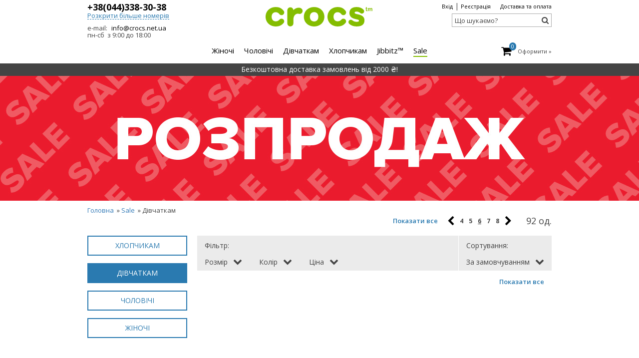

--- FILE ---
content_type: text/html; charset=utf-8
request_url: https://crocs.org.ua/sale/girls?page=6
body_size: 10291
content:
<!DOCTYPE html>
<html lang="ru">
<head>

    <meta charset="UTF-8"/>
    <title>Sale | Дівчаткам | Інтернет магазин Crocs™ Україна</title>
    <base href="https://crocs.org.ua/" />
            <meta name="robots" content="noindex, follow"/>
                <meta href="http://crocs.org.ua/sale/girls" rel="canonical"/>
            <meta href="http://crocs.org.ua/sale/girls?page=5" rel="prev"/>
            <meta href="http://crocs.org.ua/sale/girls?page=7" rel="next"/>
                
    <meta name="viewport" content="width=device-width, initial-scale=1, maximum-scale=1">
    <link href="favicon.ico" rel="shortcut icon" type="image/x-icon"/>
    <link rel="stylesheet" type="text/css" href="catalog/view/theme/crocs/stylesheet/header.css"/>


    <!--<link rel="stylesheet" type="text/css" href="catalog/view/theme/crocs/stylesheet/all.css?v=0.8"  media="screen" />-->
    <!--<link rel="stylesheet" type="text/css" href="catalog/view/theme/crocs/stylesheet/general.css?v=0.4"  media="screen" />
<link rel="stylesheet" type="text/css" href="catalog/view/theme/crocs/stylesheet/tablet.css" media="only screen and (max-width: 1050px)" />
<link rel="stylesheet" type="text/css" href="catalog/view/theme/crocs/stylesheet/print.css"  media="print" />
<link rel="stylesheet" type="text/css" href="catalog/view/theme/crocs/stylesheet/superfish.css"  media="screen" />-->
    <script type="text/javascript" src="/catalog/view/javascript/jquery/jquery-1.7.1.min.js"></script>
    <script type="text/javascript" src="/catalog/view/javascript/jquery/ui/jquery-ui-1.8.16.custom.min.js"></script>
    <script type="text/javascript" src="/catalog/view/javascript/jquery/ui/i18n/jquery.ui.datepicker-ru.js"></script>
    <script type="text/javascript" src="/catalog/view/theme/crocs/javascript/hoverIntent.js"></script>
    <!-- jscrollpane -->
    <script type="text/javascript"
            src="/catalog/view/javascript/jquery/nanoscroller/jquery.nanoscroller.min.js"></script>
    <script type="text/javascript" src="/catalog/view/javascript/jquery/colorbox/jquery.colorbox-min.js"></script>
    <!-- jscrollpane END -->
    <script type="text/javascript" src="/catalog/view/theme/crocs/javascript/common.js"></script>
    <script type="text/javascript" src="/catalog/view/theme/crocs/javascript/bookmark.js"></script>
    <script type="text/javascript"
            src="/catalog/view/theme/crocs/bower_components/slick-carousel/slick/slick.min.js"></script>
    <script type="text/javascript" src="/catalog/view/theme/crocs/javascript/theme.js"></script>
            <script type="text/javascript" src="catalog/view/javascript/jquery/url_parser/url.js"></script>
            <script type="text/javascript" src="catalog/view/javascript/jquery/cloud-zoom/cloud-zoom.js"></script>
            <script type="text/javascript" src="catalog/view/theme/crocs/javascript/category.js"></script>
            <script type="text/javascript" src="catalog/view/javascript/jquery/maskedinput/jquery.maskedinput.min.js"></script>
    

    <!--[if IE 7]>
    <link rel="stylesheet" type="text/css" href="catalog/view/theme/crocs/stylesheet/ie7.css"/>
    <![endif]-->
    <!--[if lt IE 7]>
    <link rel="stylesheet" type="text/css" href="catalog/view/theme/crocs/stylesheet/ie6.css"/>
    <script type="text/javascript" src="catalog/view/javascript/DD_belatedPNG_0.0.8a-min.js"></script>
    <script type="text/javascript">
        DD_belatedPNG.fix('#logo img');
    </script>
    <![endif]-->

    <script> !function (t, e, c, n) { var s = e.createElement(c); s.async = 1, s.src = 'https://statics.esputnik.com/scripts/' + n + '.js'; var r = e.scripts[0]; r.parentNode.insertBefore(s, r); var f = function () { f.c(arguments); }; f.q = []; f.c = function () { f.q.push(arguments); }; t['eS'] = t['eS'] || f; }(window, document, 'script', '2936AC99D6194AA88D7D5CFBD8826CBF'); </script><script>eS('init');</script>

<!-- Google tag (gtag.js) -->
<script async src="https://www.googletagmanager.com/gtag/js?id=G-97Y9H6TZSE"></script>
<script>
  window.dataLayer = window.dataLayer || [];
  function gtag(){dataLayer.push(arguments);}
  gtag('js', new Date());

  gtag('config', 'G-97Y9H6TZSE');
</script></head>
<body>

<div class="outer-wrapper">
    <div class="inner-wrapper">
        <div id="dialog-message"></div>


        <div class="header-line visible-xs">
            <div class="container">
                Безкоштовна доставка замовлень від 2000 ₴!            </div>
        </div>


        <div class="header">
            <div class="headerTop">

                <div class="container">
                    <div class="row">

                        <div id="logoBase" class="logo col-sm-4 col-sm-push-4">
                            <a href="https://crocs.org.ua/" class="logo__link">
                                <img class="logo" src="/catalog/view/theme/crocs/images/logo.svg" alt="crocs™" title="">
                            </a>
                        </div>

                        <div class="contact-block col-sm-4 col-sm-pull-4 col-xs-6">

                            <div class="contact-block__inner">

                                <div class="contact-block__item">
                                    <a href="tel:0443383038" class="big"
                                       style="margin-left: 0;"><strong>+38(044)338-30-38</strong></a>
                                </div>
                                <div class="contact-block__more-toggle">Розкрити більше номерів</div>
                                <div class="contact-block__more">
                                    <div class="contact-block__item"><span class="operator operator--life"></span>
                                        <a href="tel:0636380140"><strong>+38(063)638-01-40</strong></a>
                                    </div>
                                    <div class="contact-block__item"><span class="operator operator--mts"></span>
                                        <a href="tel:0954781911"><strong>+38(095)478-19-11</strong></a>
                                    </div>
                                    <div class="contact-block__item"><span class="operator operator--kievstar"></span>
                                        <a href="tel:0685583310"><strong>+38(068)558-33-10</strong></a>
                                    </div>

                                </div>

                                <div class="contact-block__item">
                                    e-mail:
                                    <a href="/cdn-cgi/l/email-protection#87eee9e1e8c7e4f5e8e4f4a9e9e2f3a9f2e6"><span class="__cf_email__" data-cfemail="1970777f76597a6b767a6a37777c6d376c78">[email&#160;protected]</span></a>
                                </div>
                                <div>пн-сб &nbsp;з 9:00 до 18:00</div>
                            </div>

                        </div>


                        <div class="service-block col-sm-4 col-xs-6">

                            <div class="topLinks">

                                <div class="login-registration">
                                                                            <noindex><a href="https://crocs.org.ua/account/login" class="sign in" rel="nofollow">Вхід</a> | <a href="https://crocs.org.ua/account/register" rel="nofollow">Реєстрація</a></noindex>                                                                    </div>

                                <div class="clearfix hidden-lg"></div>

                                                                <noindex>                                    <a href="/information/information?information_id=6"                                         rel="nofollow" style="position: relative; margin-left: 15px; "
                                        >Доставка та оплата</a>
                                    </noindex>
                                                            <!--          <noindex>&nbsp;&nbsp;&nbsp;&nbsp;<a href="" rel="nofollow"> Отследить
                                заказ</a></noindex>
-->

                                <!--<a href="javascript:void(0)" onclick="return bookmark(this);" class="button_bookmark">Додати в закладки</a>-->
                            </div>

                            <div id="search" class="header-search simplesearch">
                                <button type="submit" class="button-search"><i class="fa fa-search"></i></button>

                                <input type="text" name="search" placeholder="Що шукаємо?" value=""
                                       class="simplesearchinput nosearch arial text"/>

                                <div id="searchSugg"></div>

                            </div>
                        </div>
                    </div>
                </div>
            </div>

            <div class="headerBottom">
                <div class="container">
                    <div class="row">

                        <div class="col-md-2 col-md-push-10 col-sm-3 col-sm-push-9">
                            <div id="minicart">
    <div id="hCart">

        <div class="shoppingCart n1 MuseoRounded700 whiteText">
            <a title="мій кошик" href="https://crocs.org.ua/checkout/cart" class="shoppingCart__link">
                <div class="rightHeaderText"></div>
                <i class="fa fa-shopping-cart"></i>

                <div class="cart-counter">
                    <span id="cartQuantity">0</span>                </div>
            </a>

                            <div class="checkout hidden-xs">Оформити »</div>
            
        </div>
    </div>

    <div class="minicartHoverContainer">

        <div class="mcBody" data-products="0">
                            <!-- empty cart start -->
                <div class="mcEmptyCart">
                    В кошик нічого не додано                </div>
                    </div>

        <div class="bottomGradient"></div>
        <div class="cornerGradient"></div>

    </div>
</div>
                        </div>

                        <div class="sticky-logo">
                            <a href="https://crocs.org.ua/" class="sticky-logo__link">
                                <img class="sticky-logo__img" src="/catalog/view/theme/crocs/images/logo.svg"
                                     alt="crocs™"
                                     title="">
                            </a>
                        </div>

                        <div id="search-toggle">
                            <i class="fa fa-search"></i>
                        </div>

                        <div id="menu-toggle" class="visible-xs">
                            <span></span>
                            <span></span>
                            <span></span>
                            <span></span>
                        </div>

                                                    <ul class="main-menu col-md-8 col-md-pull-0 col-sm-9 col-sm-pull-3">
                                                                    <li id="category-59" class="main-menu__item">
                                                                                <noindex>                                            <a href="https://crocs.org.ua/women" class="main-menu__link " rel="nofollow">
                                                <span>Жіночі</span>
                                                <span class="navImg png"></span>
                                            </a>
                                            </noindex>
                                                                        </li>
                                                                    <li id="category-72" class="main-menu__item">
                                                                                <noindex>                                            <a href="https://crocs.org.ua/men" class="main-menu__link " rel="nofollow">
                                                <span>Чоловічі</span>
                                                <span class="navImg png"></span>
                                            </a>
                                            </noindex>
                                                                        </li>
                                                                    <li id="category-84" class="main-menu__item">
                                                                                <noindex>                                            <a href="https://crocs.org.ua/girls" class="main-menu__link " rel="nofollow">
                                                <span>Дівчаткам</span>
                                                <span class="navImg png"></span>
                                            </a>
                                            </noindex>
                                                                        </li>
                                                                    <li id="category-96" class="main-menu__item">
                                                                                <noindex>                                            <a href="https://crocs.org.ua/boys" class="main-menu__link " rel="nofollow">
                                                <span>Хлопчикам</span>
                                                <span class="navImg png"></span>
                                            </a>
                                            </noindex>
                                                                        </li>
                                                                    <li id="category-107" class="main-menu__item">
                                                                                <noindex>                                            <a href="https://crocs.org.ua/jibbitz" class="main-menu__link " rel="nofollow">
                                                <span>Jibbitz™</span>
                                                <span class="navImg png"></span>
                                            </a>
                                            </noindex>
                                                                        </li>
                                                                    <li id="category-108" class="main-menu__item">
                                                                                    <a href="https://crocs.org.ua/sale" class="main-menu__link 
                               selected">
                                                <span>Sale</span>
                                                <span class="navImg png"></span>
                                            </a>
                                                                                </li>
                                

                                <div class="topLinks hidden">

                                                                            <noindex><a href="https://crocs.org.ua/account/login" class="sign in" rel="nofollow">Вхід</a> | <a href="https://crocs.org.ua/account/register" rel="nofollow">Реєстрація</a></noindex>                                    
                                    <div class="clearfix"></div>

                                                                        <noindex>                                        <a href="/information/information?information_id=6"                                             rel="nofollow"                                            >Доставка та оплата</a>
                                        </noindex>
                                                                    <noindex>&nbsp;&nbsp;&nbsp;&nbsp;<a href="https://crocs.org.ua/checkout/order/status" rel="nofollow">
                                            Відстежити
                                            замовлення</a></noindex>


                                    <!--<a href="javascript:void(0)" onclick="return bookmark(this);" class="button_bookmark">Додати в закладки</a>-->
                                </div>

                            </ul>


                            <div id="search-mobile" class="header-search simplesearch">
                                <input type="text" name="search" placeholder="Що шукаємо?" value=""
                                       class="simplesearchinput nosearch arial text"/>
                                <button type="submit" class="button-search">Шукати</button>
                                <div id="searchSugg"></div>
                            </div>


                            <ul class="mobile-menu">
                                                                    <li id="category-59" class="mobile-menu__item">
                                                                                <noindex>                                            <a href="https://crocs.org.ua/women" class="mobile-menu__link " rel="nofollow">
                                                <span>Жіночі</span>
                                            </a>
                                            </noindex>
                                    
                                        <div class="mobile-menu__look-all">
                                            <a href="https://crocs.org.ua/women" title="Жіночі">
                                <span data-id=""
                                    > Дивитись все &raquo;</span>
                                            </a>
                                        </div>

                                        
                                            <div class="mobile-menu__submenu">

                                                <!--<div class="mobile-menu__submenu-title">
                                <div>Особливості</div>
                            </div>-->


                                                
                                                    <div class="mobile-menu__submenu__list">
                                                        
                                                            
                                                            <div class="mobile-menu__submenu__list-item">
                                                                <a href="https://crocs.org.ua/women/features/new-arrival" title="Новинки" class="mobile-menu__submenu__link">
                                                            <span class="mobile-menu__submenu__link__inner">
                                                            <i data-id="67"
                                                               class="mobile-menu__submenu__list-item__icon"></i>
                                                                Новинки                                                            </span>
                                                                </a>

                                                            </div>


                                                            
                                                            
                                                            <div class="mobile-menu__submenu__list-item">
                                                                <a href="https://crocs.org.ua/women/features/popular" title="Бестселери" class="mobile-menu__submenu__link">
                                                            <span class="mobile-menu__submenu__link__inner">
                                                            <i data-id="68"
                                                               class="mobile-menu__submenu__list-item__icon"></i>
                                                                Бестселери                                                            </span>
                                                                </a>

                                                            </div>


                                                            
                                                            
                                                            <div class="mobile-menu__submenu__list-item">
                                                                <a href="https://crocs.org.ua/women/features/demi-collection" title="Демісезон" class="mobile-menu__submenu__link">
                                                            <span class="mobile-menu__submenu__link__inner">
                                                            <i data-id="138"
                                                               class="mobile-menu__submenu__list-item__icon"></i>
                                                                Демісезон                                                            </span>
                                                                </a>

                                                            </div>


                                                            
                                                            
                                                            <div class="mobile-menu__submenu__list-item">
                                                                <a href="https://crocs.org.ua/women/features/summer-collection" title="Літо" class="mobile-menu__submenu__link">
                                                            <span class="mobile-menu__submenu__link__inner">
                                                            <i data-id="139"
                                                               class="mobile-menu__submenu__list-item__icon"></i>
                                                                Літо                                                            </span>
                                                                </a>

                                                            </div>


                                                            
                                                            
                                                            <div class="mobile-menu__submenu__list-item">
                                                                <a href="https://crocs.org.ua/women/features/winter-collection" title="Зима" class="mobile-menu__submenu__link">
                                                            <span class="mobile-menu__submenu__link__inner">
                                                            <i data-id="114"
                                                               class="mobile-menu__submenu__list-item__icon"></i>
                                                                Зима                                                            </span>
                                                                </a>

                                                            </div>


                                                            

                                                    </div>

                                                
                                            </div>
                                            
                                            <div class="mobile-menu__submenu">

                                                <!--<div class="mobile-menu__submenu-title">
                                <div>Тип взуття</div>
                            </div>-->


                                                
                                                    <div class="mobile-menu__submenu__list">
                                                        
                                                            
                                                            <div class="mobile-menu__submenu__list-item">
                                                                <a href="https://crocs.org.ua/women/shoes/sabo" title="Сабо" class="mobile-menu__submenu__link">
                                                            <span class="mobile-menu__submenu__link__inner">
                                                            <i data-id="61"
                                                               class="mobile-menu__submenu__list-item__icon"></i>
                                                                Сабо                                                            </span>
                                                                </a>

                                                            </div>


                                                            
                                                            
                                                            <div class="mobile-menu__submenu__list-item">
                                                                <a href="https://crocs.org.ua/women/shoes/flip-flops-and-sandals" title="Шльопанці і сандалі" class="mobile-menu__submenu__link">
                                                            <span class="mobile-menu__submenu__link__inner">
                                                            <i data-id="64"
                                                               class="mobile-menu__submenu__list-item__icon"></i>
                                                                Шльопанці і сандалі                                                            </span>
                                                                </a>

                                                            </div>


                                                            
                                                            
                                                            
                                                            <div class="mobile-menu__submenu__list-item">
                                                                <a href="https://crocs.org.ua/sale/women" class="mobile-menu__submenu__link">
                                                        <span class="mobile-menu__submenu__link__inner">
                                                              <i data-id="108"
                                                                 class="mobile-menu__submenu__list-item__icon"></i>
                                                            Розпродаж
                                                            </span>
                                                                </a>
                                                            </div>

                                                        
                                                            <div class="mobile-menu__submenu__list-item">
                                                                <a href="https://crocs.org.ua/women/shoes/ballerinas" title="Балетки" class="mobile-menu__submenu__link">
                                                            <span class="mobile-menu__submenu__link__inner">
                                                            <i data-id="165"
                                                               class="mobile-menu__submenu__list-item__icon"></i>
                                                                Балетки                                                            </span>
                                                                </a>

                                                            </div>


                                                            
                                                            
                                                            <div class="mobile-menu__submenu__list-item">
                                                                <a href="https://crocs.org.ua/women/shoes/platform-and-heel" title="Танкетка і каблук" class="mobile-menu__submenu__link">
                                                            <span class="mobile-menu__submenu__link__inner">
                                                            <i data-id="70"
                                                               class="mobile-menu__submenu__list-item__icon"></i>
                                                                Танкетка і каблук                                                            </span>
                                                                </a>

                                                            </div>


                                                            
                                                            
                                                            <div class="mobile-menu__submenu__list-item">
                                                                <a href="https://crocs.org.ua/women/shoes/gumshoes" title="Сліпони і кеди" class="mobile-menu__submenu__link">
                                                            <span class="mobile-menu__submenu__link__inner">
                                                            <i data-id="62"
                                                               class="mobile-menu__submenu__list-item__icon"></i>
                                                                Сліпони і кеди                                                            </span>
                                                                </a>

                                                            </div>


                                                            
                                                            
                                                            <div class="mobile-menu__submenu__list-item">
                                                                <a href="https://crocs.org.ua/women/shoes/boots" title="Чоботи і черевики" class="mobile-menu__submenu__link">
                                                            <span class="mobile-menu__submenu__link__inner">
                                                            <i data-id="63"
                                                               class="mobile-menu__submenu__list-item__icon"></i>
                                                                Чоботи і черевики                                                            </span>
                                                                </a>

                                                            </div>


                                                            
                                                            
                                                            <div class="mobile-menu__submenu__list-item">
                                                                <a href="https://crocs.org.ua/women/shoes/rain-boots" title="Дощові чоботи" class="mobile-menu__submenu__link">
                                                            <span class="mobile-menu__submenu__link__inner">
                                                            <i data-id="173"
                                                               class="mobile-menu__submenu__list-item__icon"></i>
                                                                Дощові чоботи                                                            </span>
                                                                </a>

                                                            </div>


                                                            

                                                    </div>

                                                
                                            </div>
                                            
                                                                            </li>


                                                                    <li id="category-72" class="mobile-menu__item">
                                                                                <noindex>                                            <a href="https://crocs.org.ua/men" class="mobile-menu__link " rel="nofollow">
                                                <span>Чоловічі</span>
                                            </a>
                                            </noindex>
                                    
                                        <div class="mobile-menu__look-all">
                                            <a href="https://crocs.org.ua/men" title="Чоловічі">
                                <span data-id="173"
                                    > Дивитись все &raquo;</span>
                                            </a>
                                        </div>

                                        
                                            <div class="mobile-menu__submenu">

                                                <!--<div class="mobile-menu__submenu-title">
                                <div>Особливості</div>
                            </div>-->


                                                
                                                    <div class="mobile-menu__submenu__list">
                                                        
                                                            
                                                            <div class="mobile-menu__submenu__list-item">
                                                                <a href="https://crocs.org.ua/men/features/new-arrival" title="Новинки" class="mobile-menu__submenu__link">
                                                            <span class="mobile-menu__submenu__link__inner">
                                                            <i data-id="80"
                                                               class="mobile-menu__submenu__list-item__icon"></i>
                                                                Новинки                                                            </span>
                                                                </a>

                                                            </div>


                                                            
                                                            
                                                            <div class="mobile-menu__submenu__list-item">
                                                                <a href="https://crocs.org.ua/men/features/popular" title="Бестселери" class="mobile-menu__submenu__link">
                                                            <span class="mobile-menu__submenu__link__inner">
                                                            <i data-id="81"
                                                               class="mobile-menu__submenu__list-item__icon"></i>
                                                                Бестселери                                                            </span>
                                                                </a>

                                                            </div>


                                                            
                                                            
                                                            <div class="mobile-menu__submenu__list-item">
                                                                <a href="https://crocs.org.ua/men/features/demi-collection" title="Демісезон" class="mobile-menu__submenu__link">
                                                            <span class="mobile-menu__submenu__link__inner">
                                                            <i data-id="142"
                                                               class="mobile-menu__submenu__list-item__icon"></i>
                                                                Демісезон                                                            </span>
                                                                </a>

                                                            </div>


                                                            
                                                            
                                                            <div class="mobile-menu__submenu__list-item">
                                                                <a href="https://crocs.org.ua/men/features/summer-collection" title="Літо" class="mobile-menu__submenu__link">
                                                            <span class="mobile-menu__submenu__link__inner">
                                                            <i data-id="143"
                                                               class="mobile-menu__submenu__list-item__icon"></i>
                                                                Літо                                                            </span>
                                                                </a>

                                                            </div>


                                                            
                                                            
                                                            <div class="mobile-menu__submenu__list-item">
                                                                <a href="https://crocs.org.ua/men/features/winter-collection" title="Зима" class="mobile-menu__submenu__link">
                                                            <span class="mobile-menu__submenu__link__inner">
                                                            <i data-id="116"
                                                               class="mobile-menu__submenu__list-item__icon"></i>
                                                                Зима                                                            </span>
                                                                </a>

                                                            </div>


                                                            

                                                    </div>

                                                
                                            </div>
                                            
                                            <div class="mobile-menu__submenu">

                                                <!--<div class="mobile-menu__submenu-title">
                                <div>Тип взуття</div>
                            </div>-->


                                                
                                                    <div class="mobile-menu__submenu__list">
                                                        
                                                            
                                                            <div class="mobile-menu__submenu__list-item">
                                                                <a href="https://crocs.org.ua/men/shoes/sabo" title="Сабо" class="mobile-menu__submenu__link">
                                                            <span class="mobile-menu__submenu__link__inner">
                                                            <i data-id="74"
                                                               class="mobile-menu__submenu__list-item__icon"></i>
                                                                Сабо                                                            </span>
                                                                </a>

                                                            </div>


                                                            
                                                            
                                                            <div class="mobile-menu__submenu__list-item">
                                                                <a href="https://crocs.org.ua/men/shoes/flip-flops" title="Шльопанці і сандалі" class="mobile-menu__submenu__link">
                                                            <span class="mobile-menu__submenu__link__inner">
                                                            <i data-id="75"
                                                               class="mobile-menu__submenu__list-item__icon"></i>
                                                                Шльопанці і сандалі                                                            </span>
                                                                </a>

                                                            </div>


                                                            
                                                            
                                                            
                                                            <div class="mobile-menu__submenu__list-item">
                                                                <a href="https://crocs.org.ua/sale/men" class="mobile-menu__submenu__link">
                                                        <span class="mobile-menu__submenu__link__inner">
                                                              <i data-id="108"
                                                                 class="mobile-menu__submenu__list-item__icon"></i>
                                                            Розпродаж
                                                            </span>
                                                                </a>
                                                            </div>

                                                        
                                                            <div class="mobile-menu__submenu__list-item">
                                                                <a href="https://crocs.org.ua/men/shoes/gumshoes" title="Сліпони і кеди" class="mobile-menu__submenu__link">
                                                            <span class="mobile-menu__submenu__link__inner">
                                                            <i data-id="76"
                                                               class="mobile-menu__submenu__list-item__icon"></i>
                                                                Сліпони і кеди                                                            </span>
                                                                </a>

                                                            </div>


                                                            
                                                            
                                                            <div class="mobile-menu__submenu__list-item">
                                                                <a href="https://crocs.org.ua/men/shoes/boots" title="Чоботи і черевики" class="mobile-menu__submenu__link">
                                                            <span class="mobile-menu__submenu__link__inner">
                                                            <i data-id="77"
                                                               class="mobile-menu__submenu__list-item__icon"></i>
                                                                Чоботи і черевики                                                            </span>
                                                                </a>

                                                            </div>


                                                            

                                                    </div>

                                                
                                            </div>
                                            
                                                                            </li>


                                                                    <li id="category-84" class="mobile-menu__item">
                                                                                <noindex>                                            <a href="https://crocs.org.ua/girls" class="mobile-menu__link " rel="nofollow">
                                                <span>Дівчаткам</span>
                                            </a>
                                            </noindex>
                                    
                                        <div class="mobile-menu__look-all">
                                            <a href="https://crocs.org.ua/girls" title="Дівчаткам">
                                <span data-id="77"
                                    > Дивитись все &raquo;</span>
                                            </a>
                                        </div>

                                        
                                            <div class="mobile-menu__submenu">

                                                <!--<div class="mobile-menu__submenu-title">
                                <div>Особливості</div>
                            </div>-->


                                                
                                                    <div class="mobile-menu__submenu__list">
                                                        
                                                            
                                                            <div class="mobile-menu__submenu__list-item">
                                                                <a href="https://crocs.org.ua/girls/features/new-arrival" title="Новинки" class="mobile-menu__submenu__link">
                                                            <span class="mobile-menu__submenu__link__inner">
                                                            <i data-id="92"
                                                               class="mobile-menu__submenu__list-item__icon"></i>
                                                                Новинки                                                            </span>
                                                                </a>

                                                            </div>


                                                            
                                                            
                                                            <div class="mobile-menu__submenu__list-item">
                                                                <a href="https://crocs.org.ua/girls/features/popular" title="Бестселери" class="mobile-menu__submenu__link">
                                                            <span class="mobile-menu__submenu__link__inner">
                                                            <i data-id="93"
                                                               class="mobile-menu__submenu__list-item__icon"></i>
                                                                Бестселери                                                            </span>
                                                                </a>

                                                            </div>


                                                            
                                                            
                                                            <div class="mobile-menu__submenu__list-item">
                                                                <a href="https://crocs.org.ua/girls/features/demi-collection" title="Демісезон" class="mobile-menu__submenu__link">
                                                            <span class="mobile-menu__submenu__link__inner">
                                                            <i data-id="136"
                                                               class="mobile-menu__submenu__list-item__icon"></i>
                                                                Демісезон                                                            </span>
                                                                </a>

                                                            </div>


                                                            
                                                            
                                                            <div class="mobile-menu__submenu__list-item">
                                                                <a href="https://crocs.org.ua/girls/features/summer-collection" title="Літо" class="mobile-menu__submenu__link">
                                                            <span class="mobile-menu__submenu__link__inner">
                                                            <i data-id="137"
                                                               class="mobile-menu__submenu__list-item__icon"></i>
                                                                Літо                                                            </span>
                                                                </a>

                                                            </div>


                                                            
                                                            
                                                            <div class="mobile-menu__submenu__list-item">
                                                                <a href="https://crocs.org.ua/girls/features/winter-collection" title="Зима" class="mobile-menu__submenu__link">
                                                            <span class="mobile-menu__submenu__link__inner">
                                                            <i data-id="113"
                                                               class="mobile-menu__submenu__list-item__icon"></i>
                                                                Зима                                                            </span>
                                                                </a>

                                                            </div>


                                                            

                                                    </div>

                                                
                                            </div>
                                            
                                            <div class="mobile-menu__submenu">

                                                <!--<div class="mobile-menu__submenu-title">
                                <div>Тип взуття</div>
                            </div>-->


                                                
                                                    <div class="mobile-menu__submenu__list">
                                                        
                                                            
                                                            <div class="mobile-menu__submenu__list-item">
                                                                <a href="https://crocs.org.ua/girls/shoes/sabo" title="Сабо" class="mobile-menu__submenu__link">
                                                            <span class="mobile-menu__submenu__link__inner">
                                                            <i data-id="86"
                                                               class="mobile-menu__submenu__list-item__icon"></i>
                                                                Сабо                                                            </span>
                                                                </a>

                                                            </div>


                                                            
                                                            
                                                            <div class="mobile-menu__submenu__list-item">
                                                                <a href="https://crocs.org.ua/girls/shoes/sandals" title="Сандалі" class="mobile-menu__submenu__link">
                                                            <span class="mobile-menu__submenu__link__inner">
                                                            <i data-id="88"
                                                               class="mobile-menu__submenu__list-item__icon"></i>
                                                                Сандалі                                                            </span>
                                                                </a>

                                                            </div>


                                                            
                                                            
                                                            
                                                            <div class="mobile-menu__submenu__list-item">
                                                                <a href="https://crocs.org.ua/sale/girls" class="mobile-menu__submenu__link">
                                                        <span class="mobile-menu__submenu__link__inner">
                                                              <i data-id="108"
                                                                 class="mobile-menu__submenu__list-item__icon"></i>
                                                            Розпродаж
                                                            </span>
                                                                </a>
                                                            </div>

                                                        
                                                            <div class="mobile-menu__submenu__list-item">
                                                                <a href="https://crocs.org.ua/girls/shoes/ballerinas" title="Балетки і човники" class="mobile-menu__submenu__link">
                                                            <span class="mobile-menu__submenu__link__inner">
                                                            <i data-id="87"
                                                               class="mobile-menu__submenu__list-item__icon"></i>
                                                                Балетки і човники                                                            </span>
                                                                </a>

                                                            </div>


                                                            
                                                            
                                                            <div class="mobile-menu__submenu__list-item">
                                                                <a href="https://crocs.org.ua/girls/shoes/gumshoes" title="Сліпони і кеди" class="mobile-menu__submenu__link">
                                                            <span class="mobile-menu__submenu__link__inner">
                                                            <i data-id="117"
                                                               class="mobile-menu__submenu__list-item__icon"></i>
                                                                Сліпони і кеди                                                            </span>
                                                                </a>

                                                            </div>


                                                            
                                                            
                                                            <div class="mobile-menu__submenu__list-item">
                                                                <a href="https://crocs.org.ua/girls/shoes/boots" title="Чоботи і черевики" class="mobile-menu__submenu__link">
                                                            <span class="mobile-menu__submenu__link__inner">
                                                            <i data-id="89"
                                                               class="mobile-menu__submenu__list-item__icon"></i>
                                                                Чоботи і черевики                                                            </span>
                                                                </a>

                                                            </div>


                                                            
                                                            
                                                            <div class="mobile-menu__submenu__list-item">
                                                                <a href="https://crocs.org.ua/girls/shoes/rain-boots" title="Дощові чоботи" class="mobile-menu__submenu__link">
                                                            <span class="mobile-menu__submenu__link__inner">
                                                            <i data-id="90"
                                                               class="mobile-menu__submenu__list-item__icon"></i>
                                                                Дощові чоботи                                                            </span>
                                                                </a>

                                                            </div>


                                                            

                                                    </div>

                                                
                                            </div>
                                            
                                                                            </li>


                                                                    <li id="category-96" class="mobile-menu__item">
                                                                                <noindex>                                            <a href="https://crocs.org.ua/boys" class="mobile-menu__link " rel="nofollow">
                                                <span>Хлопчикам</span>
                                            </a>
                                            </noindex>
                                    
                                        <div class="mobile-menu__look-all">
                                            <a href="https://crocs.org.ua/boys" title="Хлопчикам">
                                <span data-id="90"
                                    > Дивитись все &raquo;</span>
                                            </a>
                                        </div>

                                        
                                            <div class="mobile-menu__submenu">

                                                <!--<div class="mobile-menu__submenu-title">
                                <div>Особливості </div>
                            </div>-->


                                                
                                                    <div class="mobile-menu__submenu__list">
                                                        
                                                            
                                                            <div class="mobile-menu__submenu__list-item">
                                                                <a href="https://crocs.org.ua/boys/features/new-arrival" title="Новинки" class="mobile-menu__submenu__link">
                                                            <span class="mobile-menu__submenu__link__inner">
                                                            <i data-id="104"
                                                               class="mobile-menu__submenu__list-item__icon"></i>
                                                                Новинки                                                            </span>
                                                                </a>

                                                            </div>


                                                            
                                                            
                                                            <div class="mobile-menu__submenu__list-item">
                                                                <a href="https://crocs.org.ua/boys/features/popular" title="Бестселери" class="mobile-menu__submenu__link">
                                                            <span class="mobile-menu__submenu__link__inner">
                                                            <i data-id="105"
                                                               class="mobile-menu__submenu__list-item__icon"></i>
                                                                Бестселери                                                            </span>
                                                                </a>

                                                            </div>


                                                            
                                                            
                                                            <div class="mobile-menu__submenu__list-item">
                                                                <a href="https://crocs.org.ua/boys/features/demi-collection" title="Демісезон" class="mobile-menu__submenu__link">
                                                            <span class="mobile-menu__submenu__link__inner">
                                                            <i data-id="140"
                                                               class="mobile-menu__submenu__list-item__icon"></i>
                                                                Демісезон                                                            </span>
                                                                </a>

                                                            </div>


                                                            
                                                            
                                                            <div class="mobile-menu__submenu__list-item">
                                                                <a href="https://crocs.org.ua/boys/features/summer-collection" title="Літо" class="mobile-menu__submenu__link">
                                                            <span class="mobile-menu__submenu__link__inner">
                                                            <i data-id="141"
                                                               class="mobile-menu__submenu__list-item__icon"></i>
                                                                Літо                                                            </span>
                                                                </a>

                                                            </div>


                                                            
                                                            
                                                            <div class="mobile-menu__submenu__list-item">
                                                                <a href="https://crocs.org.ua/boys/features/winter-collection" title="Зима" class="mobile-menu__submenu__link">
                                                            <span class="mobile-menu__submenu__link__inner">
                                                            <i data-id="115"
                                                               class="mobile-menu__submenu__list-item__icon"></i>
                                                                Зима                                                            </span>
                                                                </a>

                                                            </div>


                                                            

                                                    </div>

                                                
                                            </div>
                                            
                                            <div class="mobile-menu__submenu">

                                                <!--<div class="mobile-menu__submenu-title">
                                <div>Тип взуття</div>
                            </div>-->


                                                
                                                    <div class="mobile-menu__submenu__list">
                                                        
                                                            
                                                            <div class="mobile-menu__submenu__list-item">
                                                                <a href="https://crocs.org.ua/boys/shoes/sabo" title="Сабо" class="mobile-menu__submenu__link">
                                                            <span class="mobile-menu__submenu__link__inner">
                                                            <i data-id="98"
                                                               class="mobile-menu__submenu__list-item__icon"></i>
                                                                Сабо                                                            </span>
                                                                </a>

                                                            </div>


                                                            
                                                            
                                                            <div class="mobile-menu__submenu__list-item">
                                                                <a href="https://crocs.org.ua/boys/shoes/sandals" title="Сандалі" class="mobile-menu__submenu__link">
                                                            <span class="mobile-menu__submenu__link__inner">
                                                            <i data-id="99"
                                                               class="mobile-menu__submenu__list-item__icon"></i>
                                                                Сандалі                                                            </span>
                                                                </a>

                                                            </div>


                                                            
                                                            
                                                            
                                                            <div class="mobile-menu__submenu__list-item">
                                                                <a href="https://crocs.org.ua/sale/boys" class="mobile-menu__submenu__link">
                                                        <span class="mobile-menu__submenu__link__inner">
                                                              <i data-id="108"
                                                                 class="mobile-menu__submenu__list-item__icon"></i>
                                                            Розпродаж
                                                            </span>
                                                                </a>
                                                            </div>

                                                        
                                                            <div class="mobile-menu__submenu__list-item">
                                                                <a href="https://crocs.org.ua/boys/shoes/gumshoes" title="Сліпони і кеди" class="mobile-menu__submenu__link">
                                                            <span class="mobile-menu__submenu__link__inner">
                                                            <i data-id="100"
                                                               class="mobile-menu__submenu__list-item__icon"></i>
                                                                Сліпони і кеди                                                            </span>
                                                                </a>

                                                            </div>


                                                            
                                                            
                                                            <div class="mobile-menu__submenu__list-item">
                                                                <a href="https://crocs.org.ua/boys/shoes/boots" title="Чоботи і черевики" class="mobile-menu__submenu__link">
                                                            <span class="mobile-menu__submenu__link__inner">
                                                            <i data-id="101"
                                                               class="mobile-menu__submenu__list-item__icon"></i>
                                                                Чоботи і черевики                                                            </span>
                                                                </a>

                                                            </div>


                                                            
                                                            
                                                            <div class="mobile-menu__submenu__list-item">
                                                                <a href="https://crocs.org.ua/boys/shoes/rain-boots" title="Дощові чоботи" class="mobile-menu__submenu__link">
                                                            <span class="mobile-menu__submenu__link__inner">
                                                            <i data-id="102"
                                                               class="mobile-menu__submenu__list-item__icon"></i>
                                                                Дощові чоботи                                                            </span>
                                                                </a>

                                                            </div>


                                                            

                                                    </div>

                                                
                                            </div>
                                            
                                                                            </li>


                                                                    <li id="category-107" class="mobile-menu__item">
                                                                                <noindex>                                            <a href="https://crocs.org.ua/jibbitz" class="mobile-menu__link " rel="nofollow">
                                                <span>Jibbitz™</span>
                                            </a>
                                            </noindex>
                                    
                                        <div class="mobile-menu__look-all">
                                            <a href="https://crocs.org.ua/jibbitz" title="Jibbitz™">
                                <span data-id="102"
                                    > Дивитись все &raquo;</span>
                                            </a>
                                        </div>

                                        
                                                                            </li>


                                                                    <li id="category-108" class="mobile-menu__item">
                                                                                    <a href="https://crocs.org.ua/sale" class="mobile-menu__link 
                               selected">
                                                <span>Sale</span>
                                            </a>
                                            
                                        <div class="mobile-menu__look-all">
                                            <a href="https://crocs.org.ua/sale" title="Sale">
                                <span data-id="102"
                                    > Дивитись все &raquo;</span>
                                            </a>
                                        </div>

                                        
                                            <div class="mobile-menu__submenu">

                                                <!--<div class="mobile-menu__submenu-title">
                                <div>Жіночі</div>
                            </div>-->


                                                
                                            </div>
                                            
                                            <div class="mobile-menu__submenu">

                                                <!--<div class="mobile-menu__submenu-title">
                                <div>Чоловічі</div>
                            </div>-->


                                                
                                            </div>
                                            
                                            <div class="mobile-menu__submenu">

                                                <!--<div class="mobile-menu__submenu-title">
                                <div>Дівчаткам</div>
                            </div>-->


                                                
                                            </div>
                                            
                                            <div class="mobile-menu__submenu">

                                                <!--<div class="mobile-menu__submenu-title">
                                <div>Хлопчикам</div>
                            </div>-->


                                                
                                            </div>
                                            
                                                                                    <div class="mobile-menu__submenu">
                                                <div class="mobile-menu__submenu__list">
                                                    
                                                        <div class="mobile-menu__submenu__list-item">
                                                            <a href="https://crocs.org.ua/sale/women" title="Жіночі" class="mobile-menu__submenu__link">
                                                            <span class="mobile-menu__submenu__link__inner">
                                                            <i data-id="109"
                                                               class="mobile-menu__submenu__list-item__icon"></i>
                                                                Жіночі                                                            </span>
                                                            </a>

                                                        </div>

                                                    
                                                        <div class="mobile-menu__submenu__list-item">
                                                            <a href="https://crocs.org.ua/sale/men" title="Чоловічі" class="mobile-menu__submenu__link">
                                                            <span class="mobile-menu__submenu__link__inner">
                                                            <i data-id="110"
                                                               class="mobile-menu__submenu__list-item__icon"></i>
                                                                Чоловічі                                                            </span>
                                                            </a>

                                                        </div>

                                                    
                                                        <div class="mobile-menu__submenu__list-item">
                                                            <a href="https://crocs.org.ua/sale/girls" title="Дівчаткам" class="mobile-menu__submenu__link">
                                                            <span class="mobile-menu__submenu__link__inner">
                                                            <i data-id="112"
                                                               class="mobile-menu__submenu__list-item__icon"></i>
                                                                Дівчаткам                                                            </span>
                                                            </a>

                                                        </div>

                                                    
                                                        <div class="mobile-menu__submenu__list-item">
                                                            <a href="https://crocs.org.ua/sale/boys" title="Хлопчикам" class="mobile-menu__submenu__link">
                                                            <span class="mobile-menu__submenu__link__inner">
                                                            <i data-id="111"
                                                               class="mobile-menu__submenu__list-item__icon"></i>
                                                                Хлопчикам                                                            </span>
                                                            </a>

                                                        </div>

                                                                                                    </div>
                                            </div>
                                                                            </li>


                                
                                <li class="mobile-menu__login">
                                    <div class="fa fa-user"></div>
                                                                            <noindex><a href="https://crocs.org.ua/account/login" class="sign in" rel="nofollow">Вхід</a> | <a href="https://crocs.org.ua/account/register" rel="nofollow">Реєстрація</a></noindex>                                                                    </li>

                            </ul>
                                            </div>
                </div>
            </div>
        </div>


        <div class="header-line header-line--bottom hidden-xs">
            <div class="container">
                Безкоштовна доставка замовлень від 2000 ₴!            </div>
        </div>


        <div class="mmHolder">
            <div class="container">

                                                                                
                    <div id="mm-category-59" class="mm-container" style="display:none">

                        <div class="megaMenu">

                            
                                
                                    <div class="megaMenu__column">

                                        <div class="megaMenu__heading">
                                            <div>Особливості</div>
                                        </div>
                                        
                                            <div class="megaMenu__list">
                                                
                                                    
                                                    <div class="megaMenu__list-item">
                                                                                                                <noindex>                                                            <i data-id="67"
                                                               class="megaMenu__list-item__icon"></i>
                                                            <a href="https://crocs.org.ua/women/features/new-arrival" title="Новинки" rel="nofollow">
                                                                Новинки</a>
                                                            </noindex>
                                                                                                        </div>


                                                    
                                                    
                                                    <div class="megaMenu__list-item">
                                                                                                                <noindex>                                                            <i data-id="68"
                                                               class="megaMenu__list-item__icon"></i>
                                                            <a href="https://crocs.org.ua/women/features/popular" title="Бестселери" rel="nofollow">
                                                                Бестселери</a>
                                                            </noindex>
                                                                                                        </div>


                                                    
                                                    
                                                    

                                                    <div class="megaMenu__list-item mb-10">
                                                        <i data-id="108" class="megaMenu__list-item__icon"></i>
                                                        <a href="https://crocs.org.ua/sale/women">Розпродаж</a>
                                                    </div>

                                                    <div class="megaMenu__heading">
                                                        <div>Сезонність</div>
                                                    </div>

                                                
                                                    <div class="megaMenu__list-item">
                                                                                                                <noindex>                                                            <i data-id="138"
                                                               class="megaMenu__list-item__icon"></i>
                                                            <a href="https://crocs.org.ua/women/features/demi-collection" title="Демісезон" rel="nofollow">
                                                                Демісезон</a>
                                                            </noindex>
                                                                                                        </div>


                                                    
                                                    
                                                    <div class="megaMenu__list-item">
                                                                                                                <noindex>                                                            <i data-id="139"
                                                               class="megaMenu__list-item__icon"></i>
                                                            <a href="https://crocs.org.ua/women/features/summer-collection" title="Літо" rel="nofollow">
                                                                Літо</a>
                                                            </noindex>
                                                                                                        </div>


                                                    
                                                    
                                                    <div class="megaMenu__list-item">
                                                                                                                <noindex>                                                            <i data-id="114"
                                                               class="megaMenu__list-item__icon"></i>
                                                            <a href="https://crocs.org.ua/women/features/winter-collection" title="Зима" rel="nofollow">
                                                                Зима</a>
                                                            </noindex>
                                                                                                        </div>


                                                                                                </div>

                                        
                                        
                                    </div>
                                                                
                                                                
                            
                                                                
                                
                                    <div class="megaMenu__column">

                                        <div class="megaMenu__heading">
                                            <div>Тип взуття</div>
                                        </div>
                                        
                                            <div class="megaMenu__list">
                                                                                                    <div class="megaMenu__list-item">
                                                                                                                <noindex>                                                            <i data-id="61"
                                                               class="megaMenu__list-item__icon"></i>
                                                            <a href="https://crocs.org.ua/women/shoes/sabo" title="Сабо" rel="nofollow">Сабо</a>
                                                            </noindex>
                                                                                                        </div>
                                                                                                    <div class="megaMenu__list-item">
                                                                                                                <noindex>                                                            <i data-id="64"
                                                               class="megaMenu__list-item__icon"></i>
                                                            <a href="https://crocs.org.ua/women/shoes/flip-flops-and-sandals" title="Шльопанці і сандалі" rel="nofollow">Шльопанці і сандалі</a>
                                                            </noindex>
                                                                                                        </div>
                                                                                                    <div class="megaMenu__list-item">
                                                                                                                <noindex>                                                            <i data-id="165"
                                                               class="megaMenu__list-item__icon"></i>
                                                            <a href="https://crocs.org.ua/women/shoes/ballerinas" title="Балетки" rel="nofollow">Балетки</a>
                                                            </noindex>
                                                                                                        </div>
                                                                                                    <div class="megaMenu__list-item">
                                                                                                                <noindex>                                                            <i data-id="70"
                                                               class="megaMenu__list-item__icon"></i>
                                                            <a href="https://crocs.org.ua/women/shoes/platform-and-heel" title="Танкетка і каблук" rel="nofollow">Танкетка і каблук</a>
                                                            </noindex>
                                                                                                        </div>
                                                                                                    <div class="megaMenu__list-item">
                                                                                                                <noindex>                                                            <i data-id="62"
                                                               class="megaMenu__list-item__icon"></i>
                                                            <a href="https://crocs.org.ua/women/shoes/gumshoes" title="Сліпони і кеди" rel="nofollow">Сліпони і кеди</a>
                                                            </noindex>
                                                                                                        </div>
                                                                                                    <div class="megaMenu__list-item">
                                                                                                                <noindex>                                                            <i data-id="63"
                                                               class="megaMenu__list-item__icon"></i>
                                                            <a href="https://crocs.org.ua/women/shoes/boots" title="Чоботи і черевики" rel="nofollow">Чоботи і черевики</a>
                                                            </noindex>
                                                                                                        </div>
                                                                                                    <div class="megaMenu__list-item">
                                                                                                                <noindex>                                                            <i data-id="173"
                                                               class="megaMenu__list-item__icon"></i>
                                                            <a href="https://crocs.org.ua/women/shoes/rain-boots" title="Дощові чоботи" rel="nofollow">Дощові чоботи</a>
                                                            </noindex>
                                                                                                        </div>
                                                                                            </div>

                                                                            </div>
                                                                

                            <div class="megaMenu__column megaMenu__column--new-arrival"
                                 style="background-image: url('/image/data/category/category_59.jpg');">


                            </div>


                        </div>


                    </div>

                
                                                                
                    <div id="mm-category-72" class="mm-container" style="display:none">

                        <div class="megaMenu">

                            
                                
                                    <div class="megaMenu__column">

                                        <div class="megaMenu__heading">
                                            <div>Особливості</div>
                                        </div>
                                        
                                            <div class="megaMenu__list">
                                                
                                                    
                                                    <div class="megaMenu__list-item">
                                                                                                                <noindex>                                                            <i data-id="80"
                                                               class="megaMenu__list-item__icon"></i>
                                                            <a href="https://crocs.org.ua/men/features/new-arrival" title="Новинки" rel="nofollow">
                                                                Новинки</a>
                                                            </noindex>
                                                                                                        </div>


                                                    
                                                    
                                                    <div class="megaMenu__list-item">
                                                                                                                <noindex>                                                            <i data-id="81"
                                                               class="megaMenu__list-item__icon"></i>
                                                            <a href="https://crocs.org.ua/men/features/popular" title="Бестселери" rel="nofollow">
                                                                Бестселери</a>
                                                            </noindex>
                                                                                                        </div>


                                                    
                                                    
                                                    

                                                    <div class="megaMenu__list-item mb-10">
                                                        <i data-id="108" class="megaMenu__list-item__icon"></i>
                                                        <a href="https://crocs.org.ua/sale/men">Розпродаж</a>
                                                    </div>

                                                    <div class="megaMenu__heading">
                                                        <div>Сезонність</div>
                                                    </div>

                                                
                                                    <div class="megaMenu__list-item">
                                                                                                                <noindex>                                                            <i data-id="142"
                                                               class="megaMenu__list-item__icon"></i>
                                                            <a href="https://crocs.org.ua/men/features/demi-collection" title="Демісезон" rel="nofollow">
                                                                Демісезон</a>
                                                            </noindex>
                                                                                                        </div>


                                                    
                                                    
                                                    <div class="megaMenu__list-item">
                                                                                                                <noindex>                                                            <i data-id="143"
                                                               class="megaMenu__list-item__icon"></i>
                                                            <a href="https://crocs.org.ua/men/features/summer-collection" title="Літо" rel="nofollow">
                                                                Літо</a>
                                                            </noindex>
                                                                                                        </div>


                                                    
                                                    
                                                    <div class="megaMenu__list-item">
                                                                                                                <noindex>                                                            <i data-id="116"
                                                               class="megaMenu__list-item__icon"></i>
                                                            <a href="https://crocs.org.ua/men/features/winter-collection" title="Зима" rel="nofollow">
                                                                Зима</a>
                                                            </noindex>
                                                                                                        </div>


                                                                                                </div>

                                        
                                        
                                    </div>
                                                                
                                                                
                            
                                                                
                                
                                    <div class="megaMenu__column">

                                        <div class="megaMenu__heading">
                                            <div>Тип взуття</div>
                                        </div>
                                        
                                            <div class="megaMenu__list">
                                                                                                    <div class="megaMenu__list-item">
                                                                                                                <noindex>                                                            <i data-id="74"
                                                               class="megaMenu__list-item__icon"></i>
                                                            <a href="https://crocs.org.ua/men/shoes/sabo" title="Сабо" rel="nofollow">Сабо</a>
                                                            </noindex>
                                                                                                        </div>
                                                                                                    <div class="megaMenu__list-item">
                                                                                                                <noindex>                                                            <i data-id="75"
                                                               class="megaMenu__list-item__icon"></i>
                                                            <a href="https://crocs.org.ua/men/shoes/flip-flops" title="Шльопанці і сандалі" rel="nofollow">Шльопанці і сандалі</a>
                                                            </noindex>
                                                                                                        </div>
                                                                                                    <div class="megaMenu__list-item">
                                                                                                                <noindex>                                                            <i data-id="76"
                                                               class="megaMenu__list-item__icon"></i>
                                                            <a href="https://crocs.org.ua/men/shoes/gumshoes" title="Сліпони і кеди" rel="nofollow">Сліпони і кеди</a>
                                                            </noindex>
                                                                                                        </div>
                                                                                                    <div class="megaMenu__list-item">
                                                                                                                <noindex>                                                            <i data-id="77"
                                                               class="megaMenu__list-item__icon"></i>
                                                            <a href="https://crocs.org.ua/men/shoes/boots" title="Чоботи і черевики" rel="nofollow">Чоботи і черевики</a>
                                                            </noindex>
                                                                                                        </div>
                                                                                            </div>

                                                                            </div>
                                                                

                            <div class="megaMenu__column megaMenu__column--new-arrival"
                                 style="background-image: url('/image/data/category/category_72.jpg');">


                            </div>


                        </div>


                    </div>

                
                                                                
                    <div id="mm-category-84" class="mm-container" style="display:none">

                        <div class="megaMenu">

                            
                                
                                    <div class="megaMenu__column">

                                        <div class="megaMenu__heading">
                                            <div>Особливості</div>
                                        </div>
                                        
                                            <div class="megaMenu__list">
                                                
                                                    
                                                    <div class="megaMenu__list-item">
                                                                                                                <noindex>                                                            <i data-id="92"
                                                               class="megaMenu__list-item__icon"></i>
                                                            <a href="https://crocs.org.ua/girls/features/new-arrival" title="Новинки" rel="nofollow">
                                                                Новинки</a>
                                                            </noindex>
                                                                                                        </div>


                                                    
                                                    
                                                    <div class="megaMenu__list-item">
                                                                                                                <noindex>                                                            <i data-id="93"
                                                               class="megaMenu__list-item__icon"></i>
                                                            <a href="https://crocs.org.ua/girls/features/popular" title="Бестселери" rel="nofollow">
                                                                Бестселери</a>
                                                            </noindex>
                                                                                                        </div>


                                                    
                                                    
                                                    

                                                    <div class="megaMenu__list-item mb-10">
                                                        <i data-id="108" class="megaMenu__list-item__icon"></i>
                                                        <a href="https://crocs.org.ua/sale/girls">Розпродаж</a>
                                                    </div>

                                                    <div class="megaMenu__heading">
                                                        <div>Сезонність</div>
                                                    </div>

                                                
                                                    <div class="megaMenu__list-item">
                                                                                                                <noindex>                                                            <i data-id="136"
                                                               class="megaMenu__list-item__icon"></i>
                                                            <a href="https://crocs.org.ua/girls/features/demi-collection" title="Демісезон" rel="nofollow">
                                                                Демісезон</a>
                                                            </noindex>
                                                                                                        </div>


                                                    
                                                    
                                                    <div class="megaMenu__list-item">
                                                                                                                <noindex>                                                            <i data-id="137"
                                                               class="megaMenu__list-item__icon"></i>
                                                            <a href="https://crocs.org.ua/girls/features/summer-collection" title="Літо" rel="nofollow">
                                                                Літо</a>
                                                            </noindex>
                                                                                                        </div>


                                                    
                                                    
                                                    <div class="megaMenu__list-item">
                                                                                                                <noindex>                                                            <i data-id="113"
                                                               class="megaMenu__list-item__icon"></i>
                                                            <a href="https://crocs.org.ua/girls/features/winter-collection" title="Зима" rel="nofollow">
                                                                Зима</a>
                                                            </noindex>
                                                                                                        </div>


                                                                                                </div>

                                        
                                        
                                    </div>
                                                                
                                                                
                            
                                                                
                                
                                    <div class="megaMenu__column">

                                        <div class="megaMenu__heading">
                                            <div>Тип взуття</div>
                                        </div>
                                        
                                            <div class="megaMenu__list">
                                                                                                    <div class="megaMenu__list-item">
                                                                                                                <noindex>                                                            <i data-id="86"
                                                               class="megaMenu__list-item__icon"></i>
                                                            <a href="https://crocs.org.ua/girls/shoes/sabo" title="Сабо" rel="nofollow">Сабо</a>
                                                            </noindex>
                                                                                                        </div>
                                                                                                    <div class="megaMenu__list-item">
                                                                                                                <noindex>                                                            <i data-id="88"
                                                               class="megaMenu__list-item__icon"></i>
                                                            <a href="https://crocs.org.ua/girls/shoes/sandals" title="Сандалі" rel="nofollow">Сандалі</a>
                                                            </noindex>
                                                                                                        </div>
                                                                                                    <div class="megaMenu__list-item">
                                                                                                                <noindex>                                                            <i data-id="87"
                                                               class="megaMenu__list-item__icon"></i>
                                                            <a href="https://crocs.org.ua/girls/shoes/ballerinas" title="Балетки і човники" rel="nofollow">Балетки і човники</a>
                                                            </noindex>
                                                                                                        </div>
                                                                                                    <div class="megaMenu__list-item">
                                                                                                                <noindex>                                                            <i data-id="117"
                                                               class="megaMenu__list-item__icon"></i>
                                                            <a href="https://crocs.org.ua/girls/shoes/gumshoes" title="Сліпони і кеди" rel="nofollow">Сліпони і кеди</a>
                                                            </noindex>
                                                                                                        </div>
                                                                                                    <div class="megaMenu__list-item">
                                                                                                                <noindex>                                                            <i data-id="89"
                                                               class="megaMenu__list-item__icon"></i>
                                                            <a href="https://crocs.org.ua/girls/shoes/boots" title="Чоботи і черевики" rel="nofollow">Чоботи і черевики</a>
                                                            </noindex>
                                                                                                        </div>
                                                                                                    <div class="megaMenu__list-item">
                                                                                                                <noindex>                                                            <i data-id="90"
                                                               class="megaMenu__list-item__icon"></i>
                                                            <a href="https://crocs.org.ua/girls/shoes/rain-boots" title="Дощові чоботи" rel="nofollow">Дощові чоботи</a>
                                                            </noindex>
                                                                                                        </div>
                                                                                            </div>

                                                                            </div>
                                                                

                            <div class="megaMenu__column megaMenu__column--new-arrival"
                                 style="background-image: url('/image/data/category/category_84.jpg');">


                            </div>


                        </div>


                    </div>

                
                                                                
                    <div id="mm-category-96" class="mm-container" style="display:none">

                        <div class="megaMenu">

                            
                                
                                    <div class="megaMenu__column">

                                        <div class="megaMenu__heading">
                                            <div>Особливості </div>
                                        </div>
                                        
                                            <div class="megaMenu__list">
                                                
                                                    
                                                    <div class="megaMenu__list-item">
                                                                                                                <noindex>                                                            <i data-id="104"
                                                               class="megaMenu__list-item__icon"></i>
                                                            <a href="https://crocs.org.ua/boys/features/new-arrival" title="Новинки" rel="nofollow">
                                                                Новинки</a>
                                                            </noindex>
                                                                                                        </div>


                                                    
                                                    
                                                    <div class="megaMenu__list-item">
                                                                                                                <noindex>                                                            <i data-id="105"
                                                               class="megaMenu__list-item__icon"></i>
                                                            <a href="https://crocs.org.ua/boys/features/popular" title="Бестселери" rel="nofollow">
                                                                Бестселери</a>
                                                            </noindex>
                                                                                                        </div>


                                                    
                                                    
                                                    

                                                    <div class="megaMenu__list-item mb-10">
                                                        <i data-id="108" class="megaMenu__list-item__icon"></i>
                                                        <a href="https://crocs.org.ua/sale/boys">Розпродаж</a>
                                                    </div>

                                                    <div class="megaMenu__heading">
                                                        <div>Сезонність</div>
                                                    </div>

                                                
                                                    <div class="megaMenu__list-item">
                                                                                                                <noindex>                                                            <i data-id="140"
                                                               class="megaMenu__list-item__icon"></i>
                                                            <a href="https://crocs.org.ua/boys/features/demi-collection" title="Демісезон" rel="nofollow">
                                                                Демісезон</a>
                                                            </noindex>
                                                                                                        </div>


                                                    
                                                    
                                                    <div class="megaMenu__list-item">
                                                                                                                <noindex>                                                            <i data-id="141"
                                                               class="megaMenu__list-item__icon"></i>
                                                            <a href="https://crocs.org.ua/boys/features/summer-collection" title="Літо" rel="nofollow">
                                                                Літо</a>
                                                            </noindex>
                                                                                                        </div>


                                                    
                                                    
                                                    <div class="megaMenu__list-item">
                                                                                                                <noindex>                                                            <i data-id="115"
                                                               class="megaMenu__list-item__icon"></i>
                                                            <a href="https://crocs.org.ua/boys/features/winter-collection" title="Зима" rel="nofollow">
                                                                Зима</a>
                                                            </noindex>
                                                                                                        </div>


                                                                                                </div>

                                        
                                        
                                    </div>
                                                                
                                                                
                            
                                                                
                                
                                    <div class="megaMenu__column">

                                        <div class="megaMenu__heading">
                                            <div>Тип взуття</div>
                                        </div>
                                        
                                            <div class="megaMenu__list">
                                                                                                    <div class="megaMenu__list-item">
                                                                                                                <noindex>                                                            <i data-id="98"
                                                               class="megaMenu__list-item__icon"></i>
                                                            <a href="https://crocs.org.ua/boys/shoes/sabo" title="Сабо" rel="nofollow">Сабо</a>
                                                            </noindex>
                                                                                                        </div>
                                                                                                    <div class="megaMenu__list-item">
                                                                                                                <noindex>                                                            <i data-id="99"
                                                               class="megaMenu__list-item__icon"></i>
                                                            <a href="https://crocs.org.ua/boys/shoes/sandals" title="Сандалі" rel="nofollow">Сандалі</a>
                                                            </noindex>
                                                                                                        </div>
                                                                                                    <div class="megaMenu__list-item">
                                                                                                                <noindex>                                                            <i data-id="100"
                                                               class="megaMenu__list-item__icon"></i>
                                                            <a href="https://crocs.org.ua/boys/shoes/gumshoes" title="Сліпони і кеди" rel="nofollow">Сліпони і кеди</a>
                                                            </noindex>
                                                                                                        </div>
                                                                                                    <div class="megaMenu__list-item">
                                                                                                                <noindex>                                                            <i data-id="101"
                                                               class="megaMenu__list-item__icon"></i>
                                                            <a href="https://crocs.org.ua/boys/shoes/boots" title="Чоботи і черевики" rel="nofollow">Чоботи і черевики</a>
                                                            </noindex>
                                                                                                        </div>
                                                                                                    <div class="megaMenu__list-item">
                                                                                                                <noindex>                                                            <i data-id="102"
                                                               class="megaMenu__list-item__icon"></i>
                                                            <a href="https://crocs.org.ua/boys/shoes/rain-boots" title="Дощові чоботи" rel="nofollow">Дощові чоботи</a>
                                                            </noindex>
                                                                                                        </div>
                                                                                            </div>

                                                                            </div>
                                                                

                            <div class="megaMenu__column megaMenu__column--new-arrival"
                                 style="background-image: url('/image/data/category/category_96.jpg');">


                            </div>


                        </div>


                    </div>

                
                                                                                                        
                <div id="mm-category-108" class="mm-container mm-single"
                     style="display:none">
                    <div class="megaMenu">

                        <div class="megaMenu__column">
                            <div class="megaMenu__heading">
                                Розділ
                                <div class="mb-10"></div>
                            </div>

                            <div class="megaMenu__list">
                                                                    <div class="megaMenu__list-item">
                                                                                    <i data-id="109"
                                               class="megaMenu__list-item__icon"></i>
                                            <a href="https://crocs.org.ua/sale/women" title="Жіночі">Жіночі</a>

                                                                                </div>
                                                                    <div class="megaMenu__list-item">
                                                                                    <i data-id="110"
                                               class="megaMenu__list-item__icon"></i>
                                            <a href="https://crocs.org.ua/sale/men" title="Чоловічі">Чоловічі</a>

                                                                                </div>
                                                                    <div class="megaMenu__list-item">
                                                                                    <i data-id="112"
                                               class="megaMenu__list-item__icon"></i>
                                            <a href="https://crocs.org.ua/sale/girls" title="Дівчаткам">Дівчаткам</a>

                                                                                </div>
                                                                    <div class="megaMenu__list-item">
                                                                                    <i data-id="111"
                                               class="megaMenu__list-item__icon"></i>
                                            <a href="https://crocs.org.ua/sale/boys" title="Хлопчикам">Хлопчикам</a>

                                                                                </div>
                                                            </div>

                            
                                <span class="allLink">
                            <a href="https://crocs.org.ua/sale" title="Sale" class="mmButton">
                                Продивитись все <i class="fa fa-angle-double-right "></i>
                            </a>
                        </span>
                                
                        </div>

                        <div class="megaMenu__column">

                            <div class="megaMenu__heading">
                                Цена
                                <div class="mb-10"></div>
                            </div>

                            <div class="megaMenu__list">

                                <div class="megaMenu__list-item">
                                    <i data-id="108"
                                       class="megaMenu__list-item__icon"></i>
                                    <a href="https://crocs.org.ua/sale?costs=0;700" title="Sale">
                                        700 грн. та менше
                                    </a>
                                </div>

                                <div class="megaMenu__list-item">
                                    <i data-id="108"
                                       class="megaMenu__list-item__icon"></i>
                                    <a href="https://crocs.org.ua/sale?costs=700;1300" title="Sale">
                                        700 грн. - 1300 грн.
                                    </a>
                                </div>

                                <div class="megaMenu__list-item">
                                    <i data-id="108"
                                       class="megaMenu__list-item__icon"></i>
                                    <a href="https://crocs.org.ua/sale?costs=1300;2000" title="Sale">
                                        1300 грн. - 2000 грн.
                                    </a>
                                </div>

                                <div class="megaMenu__list-item">
                                    <i data-id="108"
                                       class="megaMenu__list-item__icon"></i>
                                    <a href="https://crocs.org.ua/sale?costs=2000;99999" title="Sale">
                                        2000 грн. та більше
                                    </a>
                                </div>

                            </div>

                        </div>

                        <div class="megaMenu__column megaMenu__column--new-arrival"
                                                            style="background-image: url('/image/data/category/category_108.jpg');"
                                                        >
                        </div>

                    </div>
                </div>
            </div>
        </div>
        
                        

        <div class="container">
    </div>
        <div style="background-image:url('http://crocs.org.ua/image/cache/data/category/cat-30-07-2021-1920x250.jpg');" class="category-thumb">
         <!--   <div class="textBlock ">
                                                                </div>-->
        </div>
    <div class="container">

    <div class="breadcrumbs" xmlns:v="http://rdf.data-vocabulary.org/#">
    <span class="n3 arial darkGrayText">
                            <span typeof="v:Breadcrumb">
                                                                <a href="https://crocs.org.ua/" class="linkBlueText" rel="v:url" property="v:title">Головна</a>&nbsp;
                                    </span>
                                <span typeof="v:Breadcrumb">
                     &raquo;                                             <a href="https://crocs.org.ua/sale" class="linkBlueText" rel="v:url" property="v:title">Sale</a>&nbsp;
                                    </span>
                                <span typeof="v:Breadcrumb">
                     &raquo;                                             Дівчаткам                                    </span>
                    </span>
    </div>

    <h3 class="total-items total-items--top">92 од.</h3>

    <div class="pagination-wrapper pagination-wrapper--top clearfix">
        <div class="pagination"> <a href="https://crocs.org.ua/sale/girls?page=1"></a> <a href="https://crocs.org.ua/sale/girls?page=5"><i class='fa fa-chevron-left pagination-arrow pagination-arrow--enable'></i></a>  <a href="https://crocs.org.ua/sale/girls?page=4" class="pgNum">4</a>  <a href="https://crocs.org.ua/sale/girls?page=5" class="pgNum">5</a>  <b class="pgNum">6</b>  <a href="https://crocs.org.ua/sale/girls?page=7" class="pgNum">7</a>  <a href="https://crocs.org.ua/sale/girls?page=8" class="pgNum">8</a>  <a href="https://crocs.org.ua/sale/girls?page=7"><i class='fa fa-chevron-right pagination-arrow pagination-arrow--enable'></i></a> <a href="https://crocs.org.ua/sale/girls?page=8"></a> </div><div class="results"></div>    </div>

    <span class="nolimit nolimit--top">
       Показати все
    </span>

    <div class="clearfix"></div>

    <aside class="leftCol">

                                    <noindex>
                        <ul class="leftCol__menu">
                                                            <ul class="leftCol__submenu leftCol__submenu--sale">
                           <li class="leftCol__submenu__item">
                                <a href="https://crocs.org.ua/sale/boys" class=" blackText">Хлопчикам</a>
                             </li>
                        </ul>
                                                                                    <ul class="leftCol__submenu leftCol__submenu--sale">
                           <li class="leftCol__submenu__item">
                                <a href="https://crocs.org.ua/sale/girls" class="selected blackText">Дівчаткам</a>
                             </li>
                        </ul>
                                                                                    <ul class="leftCol__submenu leftCol__submenu--sale">
                           <li class="leftCol__submenu__item">
                                <a href="https://crocs.org.ua/sale/men" class=" blackText">Чоловічі</a>
                             </li>
                        </ul>
                                                                                    <ul class="leftCol__submenu leftCol__submenu--sale">
                           <li class="leftCol__submenu__item">
                                <a href="https://crocs.org.ua/sale/women" class=" blackText">Жіночі</a>
                             </li>
                        </ul>
                                                    </ul>
                            </noindex>
                    
            </aside>

    <aside class="rightCol">
        <section class="category-filters">
            <div class="sortBySection">
                <div class="filterHeader">Сортування:                    <div class="slide-toggle"></div>
                </div>

                <div class="category-filters__tabs">

                    <div class="category-filters__tab">
                    <!--<div id="sort-heading" class="category-filters__tabs__heading" data-value="sort=p.date_added&order=DESC">-->
                        <div id="sort-heading" class="category-filters__tabs__heading" data-value="sort=p.season&order=DESC">
                                                            
                                    За замовчуванням
                                                                                                                                
                                                                                            
                                                                                            
                                                                                            
                                                                                            
                                                                                            
                                                                                    </div>

                        <div class="category-filters__tabs__body">

                                                                                                <a href="" data-value="sort=p.date_added&order=DESC"
                                       class="category-filters__link">За замовчуванням</a>
                                                                                                                                <a href="" data-value="sort=pd.name&order=ASC"
                                       class="category-filters__link">Найменування (А -&gt; Я)</a>
                                                                                                                                <a href="" data-value="sort=pd.name&order=DESC"
                                       class="category-filters__link">Найменування (Я -&gt; А)</a>
                                                                                                                                <a href="" data-value="sort=p.price&order=ASC"
                                       class="category-filters__link">Ціна (за зростанням)</a>
                                                                                                                                <a href="" data-value="sort=p.price&order=DESC"
                                       class="category-filters__link">Ціна (за зменшенням)</a>
                                                                                                                                <a href="" data-value="sort=rating&order=DESC"
                                       class="category-filters__link">Популярність (за зменшенням)</a>
                                                                                                                                <a href="" data-value="sort=rating&order=ASC"
                                       class="category-filters__link">Популярність (за зростанням)</a>
                                                                                    </div>
                    </div>
                </div>
            </div>


            <div class="filterSection">
                <div class="filterHeader">Фільтр:</div>


                <div class="category-filters__tabs">

                
                    <div class="category-filters__tab">

                        <div class="category-filters__tabs__heading">
                            Розмір                        </div>
                        <div class="category-filters__tabs__body">

                            <div id="filter-sizes" class="filter-size">
                                                                                                            <div data-value="542"
                                             class="filter-size__item">
                                            19                                        </div>
                                                                            <div data-value="292"
                                             class="filter-size__item">
                                            21                                        </div>
                                                                            <div data-value="569"
                                             class="filter-size__item">
                                            22                                        </div>
                                                                            <div data-value="281"
                                             class="filter-size__item">
                                            23                                        </div>
                                                                            <div data-value="568"
                                             class="filter-size__item">
                                            24                                        </div>
                                                                            <div data-value="287"
                                             class="filter-size__item">
                                            25                                        </div>
                                                                            <div data-value="567"
                                             class="filter-size__item">
                                            26                                        </div>
                                                                            <div data-value="283"
                                             class="filter-size__item">
                                            27                                        </div>
                                                                            <div data-value="268"
                                             class="filter-size__item">
                                            28                                        </div>
                                                                            <div data-value="284"
                                             class="filter-size__item">
                                            29                                        </div>
                                                                            <div data-value="538"
                                             class="filter-size__item">
                                            30                                        </div>
                                                                            <div data-value="574"
                                             class="filter-size__item">
                                            31                                        </div>
                                                                            <div data-value="280"
                                             class="filter-size__item">
                                            33                                        </div>
                                                                            <div data-value="561"
                                             class="filter-size__item">
                                            34                                        </div>
                                                                            <div data-value="355"
                                             class="filter-size__item">
                                            35                                        </div>
                                                                            <div data-value="356"
                                             class="filter-size__item">
                                            36                                        </div>
                                                                            <div data-value="234"
                                             class="filter-size__item">
                                            37                                        </div>
                                                                                                </div>
                        </div>
                    </div>

                    <div class="category-filters__tab">

                        <div class="category-filters__tabs__heading">
                            Колір                        </div>
                        <div class="category-filters__tabs__body">

                                                            <div class="filter-colors" id="filter-colors">
                                                                                                                        <div data-value="398" data-name="чорний"
                                                 class="filter-colors__item">

                                            </div>
                                                                                    <div data-value="484" data-name="білий"
                                                 class="filter-colors__item">

                                            </div>
                                                                                    <div data-value="468" data-name="зелений"
                                                 class="filter-colors__item">

                                            </div>
                                                                                    <div data-value="402" data-name="блакитний"
                                                 class="filter-colors__item">

                                            </div>
                                                                                    <div data-value="413" data-name="синій"
                                                 class="filter-colors__item">

                                            </div>
                                                                                    <div data-value="440" data-name="фіолетовий"
                                                 class="filter-colors__item">

                                            </div>
                                                                                    <div data-value="392" data-name="рожевий"
                                                 class="filter-colors__item">

                                            </div>
                                                                                    <div data-value="487" data-name="червоний"
                                                 class="filter-colors__item">

                                            </div>
                                                                                                            </div>
                                                    </div>
                    </div>

                    <div class="category-filters__tab">
                        <div class="category-filters__tabs__heading">
                            Ціна                        </div>
                        <div class="category-filters__tabs__body">

                            <div id="filter-costs">
                                <span data-value="0;700" class="filter-costs__item">Менше 700 грн</span>
                                <span data-value="700;1300" class="filter-costs__item">700 - 1300 грн</span>
                                <span data-value="1300;2000" class="filter-costs__item">1300 - 2000 грн</span>
                                <span data-value="2000;99999" class="filter-costs__item">Більше 2000 грн</span>
                            </div>
                        </div>
                    </div>

                    

                </div>
            </div>
        </section>

        <section>
            <div class="filters-displaying">

            </div>
        </section>

        <section id="producthits" class="producthits">
          <!--  подгрузка AJAX-->
 <!--           <style>
                #ajaxloader{
                    display: block;
                }
            </style>-->
        </section>

       <span class="nolimit nolimit--top hidden-xs">
                Показати все
            </span>

<div class="clearfix"></div>
        <div class="text-center clearfix visible-xs">
            <div class="mb-20"></div>
          <span class="nolimit btn">
             Показати все
            </span>
        </div>
    </aside>



</div>
</div>
<div class="footer">
    <div class="container">
        <div class="row">

            <div class="col-md-2 col-sm-2 hidden-xs">
                                <noindex>                                        <ul>
                        <li class="footerTitle">Покупки</li>
                                                <li id="category-59" class="n5 arial">
                            <a href="https://crocs.org.ua/women" rel="nofollow">Жіночі</a>
                        </li>
                                                <li id="category-72" class="n5 arial">
                            <a href="https://crocs.org.ua/men" rel="nofollow">Чоловічі</a>
                        </li>
                                                <li id="category-84" class="n5 arial">
                            <a href="https://crocs.org.ua/girls" rel="nofollow">Дівчаткам</a>
                        </li>
                                                <li id="category-96" class="n5 arial">
                            <a href="https://crocs.org.ua/boys" rel="nofollow">Хлопчикам</a>
                        </li>
                                                <li id="category-107" class="n5 arial">
                            <a href="https://crocs.org.ua/jibbitz" rel="nofollow">Jibbitz™</a>
                        </li>
                                                <li id="category-108" class="n5 arial">
                            <a href="https://crocs.org.ua/sale" rel="nofollow">Sale</a>
                        </li>
                                            </ul>
                                        </noindex>
                            </div>

            <div class="col-md-2 col-sm-2 col-xs-6 col-xs-push-6 col-sm-push-0">
                                <noindex>                    <ul>
                        <li class="n5 arial bold footerTitle">Сервіс</li>
                        <li class="hidden-xs"><a href="https://crocs.org.ua/checkout/cart"                             rel="nofollow"                            >Кошик замовлень</a></li>
                        <li class="hidden-xs"><a href="https://crocs.org.ua/account/account"                             rel="nofollow">Особистий кабінет</a></li>
                  <!--      <li class="n5 arial"><a href=""                             rel="nofollow"></a></li>-->
                        <!--<li class="n5 arial"><a href="https://crocs.org.ua/account/voucher" rel="nofollow">Подарункові сертифікати</a></li>-->
                        <li class="n5 arial"><a href="https://crocs.org.ua/index.php?route=product/sizes/info" rel="nofollow">Розмірна сітка</a></li>
                        <li class="n5 arial"><a
                                href="/information/information?information_id=6"                                 rel="nofollow">Доставка та оплата</a></li>
                        <li class="n5 arial"><a href="https://crocs.org.ua/account/return/insert"                                 rel="nofollow">Повернення</a></li>
                    <!--    <li class="n5 arial"><a href=""                             rel="nofollow"                            ></a></li>-->

                        <!--                      <li class="n5 arial"><a href="https://crocs.org.ua/account/order" rel="nofollow">Історія замовлень</a></li>
                                              <li class="n5 arial"><a href="https://crocs.org.ua/account/wishlist" rel="nofollow">Закладки</a></li>
                                              <li class="n5 arial"><a href="https://crocs.org.ua/account/newsletter" rel="nofollow">Розсилка</a></li>-->
                    </ul>
                    </noindex>
                            </div>





      <!--                          <noindex>                    <ul>
                        <li class="n5 arial bold footerTitle">Сервис</li>

                    </ul>
                    </noindex>
                -->

              <!--                  <noindex>                    <ul>
                        <li class="n5 arial bold footerTitle">Компания</li>
                        <li class="n5 arial">
                            <noindex><a href="http://crocs.net.ua" target="_blank" rel="nofollow">Crocs
                                    Ukraine</a>
                            </noindex>
                        </li>
                        <li class="n5 arial"><a href=""                             rel="nofollow"                            >История</a></li>
                        <li class="n5 arial"><a href=""                             rel="nofollow"                            >Миссия</a></li>
                        <li class="n5 arial"><a href="" rel="nofollow"                            >Блог</a></li>
                    </ul>
                    </noindex>
                -->

            <div class="col-md-4 col-sm-3 col-xs-6 col-xs-pull-6 col-sm-pull-0">
                <ul style="margin-bottom: 8px">
                    <li class="n5 arial bold footerTitle">Ми доступні:</li>
                    <li class="n5 arial">
                        тел. (044) 338-30-38 <br/>
                        <span class="footer-email-text">e-mail: </span><a href="/cdn-cgi/l/email-protection#94fdfaf2fbd4f7e6fbf7e7bafaf1e0bae1f5" style="word-wrap: normal;"><span class="__cf_email__" data-cfemail="50393e363f1033223f33237e3e35247e2531">[email&#160;protected]</span></a><br/>
                        пн-сб з 9:00 до 18:00
                    </li>
                </ul>
            </div>

            <div class="clearfix visible-xs"></div>

            <div class="col-md-4 col-sm-5">
                <div class="footerTitle">Підпишіться на розсилку новин</div>

                <div class="row">

                    <div class="col-sm-6">

                        <div class="footerTitle">Ми в мережі</div>
                        <noindex>

                            <div class="clearfix"></div>
                            <div class="social">
                                <a class="connect" href="https://www.facebook.com/CrocsUkraine" target="_blank"
                                   rel="nofollow">
                                    <span class="fa-stack fa">
                                      <i class="fa fa-circle fa-stack-2x"></i>
                                      <i class="fa fa-facebook fa-stack-1x fa-inverse"></i>
                                    </span>
                                </a>


                          <!--      <a class="connect" href="https://twitter.com/CrocsUkraine" target="_blank"
                                   rel="nofollow">
                                    <span class="fa-stack fa">
                                      <i class="fa fa-circle fa-stack-2x"></i>
                                      <i class="fa fa-twitter fa-stack-1x fa-inverse"></i>
                                    </span>
                                </a>-->
<!--
                                <a class="connect" href="http://vk.com/crocs_ukraine" target="_blank"
                                   rel="nofollow">
                                     <span class="fa-stack fa">
                                      <i class="fa fa-circle fa-stack-2x"></i>
                                      <i class="fa fa-vk fa-stack-1x fa-inverse"></i>
                                    </span>
                                </a>-->

                                <a class="connect" href="https://www.instagram.com/crocsukraine" target="_blank"
                                   rel="nofollow">
                                     <span class="fa-stack fa">
                                      <i class="fa fa-circle fa-stack-2x"></i>
                                      <i class="fa fa-instagram fa-stack-1x fa-inverse"></i>
                                    </span>
                                </a>

                            </div>
                            <noindex>

                    </div>

                    <div class="col-sm-6">
                        <div class="emailChat">

                            <a href="https://crocs.org.ua/information/review">
                                <i class="fa fa-comment-o"></i>
                                Відгук                            </a>

                        </div>
                    </div>
                </div>
            </div>

            <div class="clearfix"></div>

            <!--<div>
                <div class="payments">
                    <img src="/catalog/view/theme/crocs/images/payment/payments.png">
                </div>
            </div>-->
        </div>
    </div>
    <div class="footer-bottom">
        <div class="container">
            <span class="copy">© 2026 Crocs.org.ua Ukraine</span> •
            <a href="https://crocs.org.ua/information/information?information_id=5">Угода користувача</a> •
            <a href="https://crocs.org.ua/information/sitemap">Карта сайту</a> •
            <noindex><a href="http://www.crocs.net.ua" target="_blank" rel="nofollow">Компанія</a></noindex>
        </div>
    </div>
</div>
</div>


<div id="ajaxloader">
    <div class="ajaxloader__box"><img src="/catalog/view/theme/crocs/images/ajax-loader.gif" alt="load">Завантаження...</div>
</div>

<link rel="stylesheet" type="text/css"
      href="/catalog/view/javascript/jquery/ui/themes/ui-lightness/jquery-ui-1.8.16.custom.css"/>




<link href="https://fonts.googleapis.com/css?family=Open+Sans:400,600,700&amp;subset=cyrillic" rel="stylesheet">
<link href="https://maxcdn.bootstrapcdn.com/font-awesome/4.7.0/css/font-awesome.min.css" rel="stylesheet">

<link rel="stylesheet" type="text/css" href="/catalog/view/theme/crocs/bower_components/slick-carousel/slick/slick.css"/>
<link rel="stylesheet" type="text/css" href="/catalog/view/javascript/jquery/colorbox/colorbox.css"/>
<link rel="stylesheet" type="text/css" href="/catalog/view/javascript/jquery/nanoscroller/nanoscroller.css"/>
<link rel="stylesheet" type="text/css" href="/catalog/view/theme/crocs/stylesheet/main.css"/>


<!-- Yandex.Metrika counter -->
<script data-cfasync="false" src="/cdn-cgi/scripts/5c5dd728/cloudflare-static/email-decode.min.js"></script><script type="text/javascript">(function (d, w, c){(w[c]=w[c]||[]).push(function(){try{w.yaCounter24833975=new Ya.Metrika({id:24833975,webvisor:true,clickmap:true,trackLinks:true,accurateTrackBounce:true})}catch(e){}});var n=d.getElementsByTagName("script")[0],s=d.createElement("script"),f=function(){n.parentNode.insertBefore(s,n)};s.type="text/javascript";s.async=true;s.src=(d.location.protocol=="https:"?"https:":"http:")+"//mc.yandex.ru/metrika/watch.js";if(w.opera=="[object Opera]"){d.addEventListener("DOMContentLoaded",f,false)}else{f()}})(document, window, "yandex_metrika_callbacks");</script>
<noscript>
    <div><img src="//mc.yandex.ru/watch/24833975" style="position:absolute; left:-9999px;" alt=""/></div>
</noscript>
<!-- /Yandex.Metrika counter -->

<script defer src="https://static.cloudflareinsights.com/beacon.min.js/vcd15cbe7772f49c399c6a5babf22c1241717689176015" integrity="sha512-ZpsOmlRQV6y907TI0dKBHq9Md29nnaEIPlkf84rnaERnq6zvWvPUqr2ft8M1aS28oN72PdrCzSjY4U6VaAw1EQ==" data-cf-beacon='{"version":"2024.11.0","token":"5b17754c9bfb48029c5e0335708c1654","r":1,"server_timing":{"name":{"cfCacheStatus":true,"cfEdge":true,"cfExtPri":true,"cfL4":true,"cfOrigin":true,"cfSpeedBrain":true},"location_startswith":null}}' crossorigin="anonymous"></script>
</body>
</html>


--- FILE ---
content_type: text/css
request_url: https://crocs.org.ua/catalog/view/theme/crocs/stylesheet/main.css
body_size: 11006
content:
/*===================================*/
/*         Карточка товара
/*===================================*/
.rightWrapper {
  margin-bottom: 40px;
}
.product-info {
  padding-top: 20px;
}
.product-info .rating {
  text-align: left;
  float: left;
  width: auto;
  margin-right: 15px;
}
.product-info .reviews {
  float: left;
  font-size: 12px;
}
.product-info .price {
  font-size: 18px;
  font-weight: 600;
  margin-top: 0;
}
.product-info .savePercent {
  font-size: 13px;
  margin-top: 5px;
}
.pdp .image {
  position: relative;
}
.pdp .rightWrapper {
  float: right;
  height: auto;
  padding: 0;
  width: 50%;
}
.pdp .meta-container {
  position: absolute;
  top: 0;
  left: 0;
  z-index: 99999;
}
.pdp .meta-container .snipe {
  position: relative;
  left: 0;
  margin-bottom: 15px;
}
.pdpLeft {
  float: left;
  width: 50%;
  position: relative;
  z-index: 10;
}
.pdpLeft .image img {
  display: block;
  width: 100%;
  height: auto;
  padding-right: 20px;
}
.product-image-gallery {
  padding: 0;
  margin: 0 0 20px 0;
  overflow: hidden;
}
.product-image-gallery__item {
  float: left;
  list-style: none;
  margin-right: 15px;
}
.product-image-gallery__item a {
  display: block;
}
.enlargeBtnsContainer {
  position: absolute;
  top: 320px;
  left: 0;
  text-align: left;
  font-size: 12px;
  z-index: 10000;
}
.enlargeBtnsContainer .enlargeBtn,
.enlargeBtnsContainer .videoBtn {
  display: inline-block;
  margin-right: 10px;
  text-align: center;
}
.enlargeBtnsContainer #video {
  display: none;
}
.enlargeBtnsContainer a {
  color: #84BD00;
}
.riskFree {
  overflow: hidden;
  background: #EDEDED;
}
.riskFree__item {
  position: relative;
  width: 25%;
  float: left;
  text-align: center;
}
.riskFree__item:before {
  content: '';
  position: absolute;
  top: 0;
  left: 0;
  right: 0;
  height: 30px;
  background: #ffffff;
  z-index: 0;
}
.riskFree__item__img {
  width: 60px;
  height: 60px;
  display: block;
  margin: 0 auto;
  position: relative;
  z-index: 2;
}
.riskFree__item__text {
  font-size: 13px;
  font-weight: 400;
}
#pname {
  font-size: 24px;
  font-weight: 600;
  margin-top: 0;
  margin-bottom: 5px;
  line-height: 1.1;
}
.complect__list {
  margin: 0;
  padding: 0;
}
.complect__item {
  list-style: none;
  float: left;
  cursor: pointer;
  padding-left: 5px;
  padding-right: 5px;
  border: 2px solid transparent;
}
.complect__item:hover {
  opacity: 0.6;
}
.complect__item.sel {
  border: 2px solid #2A7AB0;
}
.complect__item.oos {
  opacity: 0.2;
}
.complect__item__img {
  width: 60px;
  height: auto;
}
.step {
  background: #444;
  border: solid 2px #444;
  color: #FFF;
  padding: 0 5px;
  margin: 0 5px 0 0;
  text-align: center;
  font-size: 13px;
  float: left;
  position: relative;
  top: -1px;
}
.chooseColorCol {
  font-size: 15px;
}
/*#additionally_price{
  display: inline-block;
  background: #DD0000;
}*/
#specialGradient {
  display: inline-block;
  color: #DD0000;
  font-size: 13px;
}
#colorLabel {
  font-size: 13px;
  margin-left: 10px;
}
#chooseSize {
  list-style: none;
  margin: 10px 0 10px 0;
  padding: 0;
  clear: both;
}
.sizes__item {
  font-size: 13px;
  border: solid 2px #d2d2d2;
  font-weight: normal;
  width: 55px;
  text-align: center;
  padding: 2px 6px;
  margin-right: 5px;
  margin-bottom: 5px;
  cursor: pointer;
  white-space: nowrap;
  display: inline-block;
}
.sizes__item.active {
  border: solid 2px #2A7AB0;
}
.sizes__item.disabled {
  border: solid 2px #f6f6f6;
  color: #949494;
  background: #fbfbfb;
  opacity: 0.5;
}
.sizes__item label {
  cursor: pointer;
}
.fitGuideIframe {
  font-size: 13px;
  margin-bottom: 5px;
  display: block;
}
.product-size-info {
  position: relative;
  padding: 10px 10px 10px 50px;
  font-size: 12px;
  color: #707070;
  line-height: 1.2;
}
.product-size-info .icon {
  position: absolute;
  top: 10px;
  left: 0;
  width: 38px;
  height: 38px;
  background: url(../images/help_icon.png) 50% 50% no-repeat;
  background-size: 100%;
  margin-right: 17px;
}
#itemSelectSizeMessage,
#itemOosMessage,
#itemOosColorMessage,
#stockMessage,
#errorAddCart {
  background: #848484;
  color: #ffffff;
  padding: 10px 20px;
  margin-top: 20px;
  margin-bottom: 20px;
  display: inline-block;
}
#itemSelectSizeMessage.uHide,
#itemOosMessage.uHide,
#itemOosColorMessage.uHide,
#stockMessage.uHide,
#errorAddCart.uHide {
  display: none !important;
}
#addToCartButton {
  background: #2A7AB0;
  color: #ffffff;
  font-size: 19px;
  font-weight: 600;
  padding: 7px 20px;
  margin-top: 20px;
  margin-bottom: 20px;
  margin-right: 20px;
  display: inline-block;
  cursor: pointer;
}
#addToCartButton.uHide {
  display: none;
}
#addToCartButton:hover,
#addToCartButton:active,
#addToCartButton:focus {
  background: #51a0d5;
  color: #ffffff;
}
.addedToCart {
  border: 2px solid #84BD00;
  padding: 8px 10px;
  overflow: hidden;
  font-size: 13px;
  margin-bottom: 20px;
  display: none;
}
.addedToCart__text {
  float: left;
}
.addedToCart__text i {
  color: #84BD00;
  margin-right: 6px;
}
.addedToCart__link {
  color: #2A7AB0;
  float: right;
}
.quantity-block {
  display: inline-block;
  padding-right: 20px;
  vertical-align: top;
  margin-top: 30px;
}
.qualityCol1 {
  display: inline-block;
  vertical-align: top;
}
.qualityCol1 .refineLine1 {
  float: left;
  margin-right: 5px;
}
.qualityCol1 .sortBySelect {
  float: left;
  position: relative;
  top: -1px;
}
.productDetails li {
  font-size: 13px;
}
.productDetails__title {
  font-size: 20px;
  font-weight: 600;
  margin-top: 0;
}
.productDetails__sku {
  text-align: right;
  font-size: 13px;
}
.productVideoContainer {
  padding-top: 35px;
}
.productVideoContainer .video-wrapper {
  max-width: 440px;
  margin: 0 auto;
}
.mobile-product-carousel__wrapper {
  position: relative;
  display: none;
}
.mobile-product-carousel {
  position: relative;
}
.mobile-product-carousel__img {
  margin: 0 auto;
  width: 100%;
  max-width: 440px;
  padding-right: 40px;
  padding-left: 40px;
}
.pop-up-product-slider {
  min-width: 300px;
  margin-right: 60px;
  margin-left: 60px;
}
.pop-up-product-slider__img {
  display: block;
  width: 100%;
  height: auto;
  max-width: 600px;
  margin: 0 auto;
}
@media (max-width: 991px) {
  .enlargeBtnsContainer {
    top: 240px;
  }
}
@media (max-width: 767px) {
  .pop-up-product-slider {
    margin-right: 40px;
    margin-left: 40px;
  }
  .pop-up-product-slider .slick-arrow--right {
    right: -40px !important;
  }
  .pop-up-product-slider .slick-arrow--left {
    left: -40px !important;
  }
  .enlargeBtnsContainer {
    top: 200px;
  }
}
@media (max-width: 650px) {
  .pdp .pdpLeft {
    display: none;
  }
  .pdp .rightWrapper {
    float: none;
    width: auto;
  }
  .mobile-product-carousel__wrapper {
    display: block;
  }
  .mobile-product-carousel__link {
    display: block;
  }
  .slick-arrow--right {
    right: -5px !important;
  }
  .slick-arrow--left {
    left: -5px !important;
  }
}
@media (max-width: 500px) {
  .riskFree {
    display: flex;
    flex-wrap: wrap;
  }
  .riskFree__item {
    width: 50%;
    padding-bottom: 15px;
  }
  .riskFree__item:after {
    content: '';
    position: absolute;
    bottom: 0;
    left: 0;
    right: 0;
    height: 15px;
    background: #ffffff;
    z-index: 0;
  }
}
@media (max-width: 370px) {
  .quantity-block {
    margin-top: 0;
    display: block;
  }
}
.product-social {
  display: flex;
  flex-wrap: wrap;
  margin-top: 20px;
}
.product-social > * {
  margin-bottom: 5px;
  margin-right: 10px;
}
.product-social .socialTwitter {
  width: 80px;
}
.product-social .socialGoogle {
  width: 60px;
}
.product-social #vk_like {
  width: 80px!important;
}
.product-social .mailTo {
  position: relative;
  z-index: 5;
  cursor: pointer;
}
#emailFriend {
  padding: 10px 15px 15px 15px;
}
#emailFriend .fa {
  color: #2A7AB0;
  margin-right: 8px;
}
#emailFriend h2 {
  font-weight: 600;
}
#emailFriend .btn {
  border: 1px solid #2A7AB0;
}
#emailFriend textarea {
  width: 100%;
  margin-bottom: 15px;
}
#emailFriend .share-image {
  display: block;
  margin: 10px auto 0 auto;
  max-width: 260px;
}
/*===================================*/
/*         Добавить отзыв
/*===================================*/
#rppTopBar {
  text-align: center;
  margin-bottom: 40px;
}
.custServiceTemplate #rppTopBar .starRating label {
  display: none;
}
.totalReviews {
  display: inline-block;
  color: #fff;
  background-color: #098abb;
  padding: 2px 13px;
  -moz-border-radius: 5px;
  -webkit-border-radius: 5px;
  border: solid 1px #098abb;
  font-size: 30px;
  font-weight: bold;
  vertical-align: middle;
}
#rppTopBar .starRating {
  display: inline-block;
  vertical-align: middle;
  position: relative;
  top: 2px;
  margin-right: 20px;
}
#rppTopBar .starRating div.star a {
  width: 48px;
  height: 50px;
  text-indent: -999em;
}
.custServiceTemplate div.star_hover a,
div.star_live a:hover {
  background-position: 0 -24px;
}
#rppTopBar .starRating div.star_hover a,
#rppTopBar .starRating div.star_live a:hover {
  background-position: 0 -150px;
}
#rppTopBar .starRating div.star_on,
#rppTopBar .starRating div.star_on a {
  background-position: 0 -150px !important;
}
.custServiceTemplate div.cancel a,
div.star a {
  display: block;
  width: 24px;
  height: 100%;
  background-position: 0 0;
}
.custServiceTemplate div.star,
div.star a {
  background: url(../images/rating/starsprite.png) no-repeat 0 0;
  display: inline-block;
}
#rppTopBar .starRating input {
  position: relative;
  float: left;
  top: 55px;
  left: -30px;
  cursor: pointer;
}
.starRating input {
  display: none;
}
#rppContent ul {
  list-style: none;
  margin: 0;
  padding: 0;
}
#rppContent ul.attr .slider input {
  left: -6px;
  margin: 0 10px 0 0;
  padding: 0;
  position: relative;
  width: 12px!important;
  display: none;
}
#rppContent ul.attr .slider label {
  height: 100%;
  width: 14.28571428571429%;
  cursor: pointer;
  margin: 0;
  border-right: 1px solid #ffffff;
  text-align: center;
  color: #ffffff;
  line-height: 22px;
}
#rppContent ul.attr .slider label:hover,
#rppContent ul.attr .slider label.active,
#rppContent ul.attr .slider label.on {
  background: #e6af33;
}
#rppContent ul.attr .slider label:nth-child(2) {
  border-radius: 5px 0 0 5px;
}
#rppContent ul.attr .slider label:last-child {
  border-radius: 0 5px 5px 0;
  border-right: none;
}
#rppContent .minlabel {
  font-size: 14px;
  font-weight: 600;
  left: 15px;
}
#rppContent .indicator-bar {
  /* Permalink - use to edit and share this gradient: http://colorzilla.com/gradient-editor/#ff3019+0,ffe605+34,f8fc05+42,f8fc05+58,b8ff05+69,1cf204+100 */
  /*
  background: #ff3019; /!* Old browsers *!/
  background: -moz-linear-gradient(left,  #ff3019 0%, #ffe605 34%, #f8fc05 42%, #f8fc05 58%, #b8ff05 69%, #1cf204 100%); /!* FF3.6-15 *!/
  background: -webkit-linear-gradient(left,  #ff3019 0%,#ffe605 34%,#f8fc05 42%,#f8fc05 58%,#b8ff05 69%,#1cf204 100%); /!* Chrome10-25,Safari5.1-6 *!/
  background: linear-gradient(to right,  #ff3019 0%,#ffe605 34%,#f8fc05 42%,#f8fc05 58%,#b8ff05 69%,#1cf204 100%); /!* W3C, IE10+, FF16+, Chrome26+, Opera12+, Safari7+ *!/
  filter: progid:DXImageTransform.Microsoft.gradient( startColorstr='#ff3019', endColorstr='#1cf204',GradientType=1 ); /!* IE6-9 *!/
  */
  height: 22px;
  background: #e0e0e0;
  width: 100%;
  clear: both;
  margin-bottom: 10px;
  position: relative;
  border-radius: 5px;
  display: flex;
}
#rppContent ul.attr .slider {
  display: block;
  overflow: visible;
}
#rppContent .caption {
  font-size: 11px;
  color: #888888;
  display: block;
}
#dwfrm_writereview_review_nickname {
  font-weight: normal;
}
#dwfrm_writereview_review_reviewText {
  width: 100%;
  min-height: 100px;
}
.captcha {
  margin-bottom: 20px;
}
input.captcha__input {
  display: inline-block;
  max-width: 100px;
  vertical-align: middle;
  margin: 0;
  height: 28px;
}
.captcha__img {
  display: inline-block;
  vertical-align: middle;
}
@media (max-width: 570px) {
  #rppTopBar .starRating {
    display: block;
    margin-right: auto;
    margin-left: auto;
    margin-bottom: 20px;
  }
}
/*===================================*/
/*         Видео HTML5
/*===================================*/
video {
  width: 100% !important;
  height: auto !important;
  display: block;
}
#videoBox,
.video-wrapper {
  max-width: 640px;
  min-width: 250px;
  max-height: 450px;
  min-height: 140.6px;
  position: relative;
  overflow: hidden;
}
#videoBox button,
.video-wrapper button {
  background: 0;
  border: 0;
  width: 32px;
  height: 32px;
}
#videoBox button:active,
.video-wrapper button:active,
#videoBox button:focus,
.video-wrapper button:focus {
  outline: none;
}
#videoBox #playpause-icon,
.video-wrapper #playpause-icon {
  font-size: 100px !important;
  line-height: 100px;
  height: 100px;
  width: 100px;
  position: absolute;
  top: 50%;
  margin-top: -60px;
  left: 50%;
  margin-left: -40px;
  opacity: 1;
  cursor: pointer;
}
#videoBox #playpause-icon.hide,
.video-wrapper #playpause-icon.hide {
  opacity: 0;
}
#videoBox #playpause-icon .video-button,
.video-wrapper #playpause-icon .video-button {
  color: #84BD00 !important;
}
#videoBox:hover .control-bar,
.video-wrapper:hover .control-bar {
  opacity: 0.92;
}
#videoBox:-webkit-full-screen,
.video-wrapper:-webkit-full-screen {
  max-width: 1920px;
  max-height: 1080px;
}
#videoBox:-moz-full-screen,
.video-wrapper:-moz-full-screen {
  max-width: 1920px;
  max-height: 1080px;
}
#videoBox:-ms-fullscreen,
.video-wrapper:-ms-fullscreen {
  max-width: 1920px;
  max-height: 1080px;
}
#videoBox:fullscreen,
.video-wrapper:fullscreen {
  max-width: 1920px;
  max-height: 1080px;
}
#videoBox #customVideo,
.video-wrapper #customVideo {
  cursor: pointer;
  width: 100%;
  height: 100%;
}
#videoBox .fa,
.video-wrapper .fa {
  color: #aaa;
  cursor: pointer;
  transition: all 0.2s ease;
}
#videoBox .fa:hover,
.video-wrapper .fa:hover {
  color: #fff;
  border-color: #fff;
}
#videoBox .control-bar,
.video-wrapper .control-bar {
  box-sizing: border-box;
  padding: 0 5px;
  background-color: #e8e8e8;
  opacity: 0;
  transition: all .5s ease;
  color: #444;
  position: absolute;
  bottom: 0;
  left: 0;
  right: 0;
  display: flex;
  align-items: center;
}
#videoBox input[type=range],
.video-wrapper input[type=range],
#videoBox progress,
.video-wrapper progress {
  -webkit-appearance: none;
  -moz-appearance: none;
  appearance: none;
  outline: 0;
  border: 0;
  width: 100%;
  background: #999;
  height: 3px;
}
#videoBox input[type=range]::-webkit-slider-runnable-track,
.video-wrapper input[type=range]::-webkit-slider-runnable-track {
  width: 100%;
  cursor: pointer;
  height: 3px;
  margin-bottom: 5px;
  transition: all 0.2s ease;
}
#videoBox input[type=range]::-webkit-slider-thumb,
.video-wrapper input[type=range]::-webkit-slider-thumb {
  -webkit-appearance: none;
  appearance: none;
  border-radius: 50%;
  height: 18px;
  width: 18px;
  background: #84BD00;
  cursor: pointer;
  margin-top: -5.5px;
}
#videoBox input[type=range]::-webkit-slider-thumb:hover,
.video-wrapper input[type=range]::-webkit-slider-thumb:hover {
  background-color: #72a400;
}
#videoBox input[type=range]::-moz-range-thumb,
.video-wrapper input[type=range]::-moz-range-thumb {
  -moz-appearance: none;
  appearance: none;
  border-radius: 50%;
  height: 18px;
  width: 18px;
  background: #84BD00;
  cursor: pointer;
  margin-top: -5.5px;
}
#videoBox input[type=range]::-moz-range-thumb:hover,
.video-wrapper input[type=range]::-moz-range-thumb:hover {
  background-color: #72a400;
}
#videoBox input[type=range]::-ms-thumb,
.video-wrapper input[type=range]::-ms-thumb {
  appearance: none;
  border-radius: 50%;
  height: 18px;
  width: 18px;
  background: #84BD00;
  cursor: pointer;
  margin-top: -5.5px;
}
#videoBox input[type=range]::-ms-thumb:hover,
.video-wrapper input[type=range]::-ms-thumb:hover {
  background-color: #72a400;
}
#videoBox .volumeBtn,
.video-wrapper .volumeBtn {
  display: none !important;
}
#videoBox .video-seekbar,
.video-wrapper .video-seekbar {
  position: relative;
  top: 1px;
  display: inline-block;
  flex-grow: 400;
  margin: 0 10px;
  height: 3px;
}
#videoBox .video-seekbar input,
.video-wrapper .video-seekbar input,
#videoBox .video-seekbar progress,
.video-wrapper .video-seekbar progress {
  height: 3px;
  position: absolute;
  top: 0;
  left: 0;
  right: 0;
}
#videoBox .video-seekbar .bufferBar::-webkit-progress-bar,
.video-wrapper .video-seekbar .bufferBar::-webkit-progress-bar,
#videoBox .video-seekbar .progressBar::-webkit-progress-bar,
.video-wrapper .video-seekbar .progressBar::-webkit-progress-bar {
  background-color: #9f9f9f;
  margin-left: 2px;
}
#videoBox .video-seekbar .bufferBar::-moz-progress-bar,
.video-wrapper .video-seekbar .bufferBar::-moz-progress-bar,
#videoBox .video-seekbar .progressBar::-moz-progress-bar,
.video-wrapper .video-seekbar .progressBar::-moz-progress-bar {
  margin: 0;
}
#videoBox .video-seekbar .progressBar::-webkit-progress-value,
.video-wrapper .video-seekbar .progressBar::-webkit-progress-value {
  background-color: #84BD00;
}
#videoBox .video-seekbar .bufferBar::-webkit-progress-value,
.video-wrapper .video-seekbar .bufferBar::-webkit-progress-value {
  background-color: #e5f985;
}
#videoBox .video-seekbar #seekBar,
.video-wrapper .video-seekbar #seekBar {
  z-index: 3;
}
#videoBox .video-seekbar #progressBar,
.video-wrapper .video-seekbar #progressBar {
  z-index: 2;
  opacity: 0.7;
}
#videoBox .video-seekbar #bufferBar,
.video-wrapper .video-seekbar #bufferBar {
  z-index: 1;
}
#videoBox #volumeBtn,
.video-wrapper #volumeBtn {
  margin-left: 20px;
}
#videoBox #volumeBtn:before,
.video-wrapper #volumeBtn:before {
  content: "\f026";
}
#videoBox input.volumeSeekBar,
.video-wrapper input.volumeSeekBar {
  width: 15%;
  margin: 0 10px;
  position: relative;
  top: 1px;
}
/*===================================*/
/*        �������� ���������
/*===================================*/
.category-thumb {
  height: 250px;
  background: center no-repeat;
  background-size: cover;
}
.total-items {
  float: right;
  font-size: 18px;
  margin-top: 3px;
  margin-bottom: 20px;
}
.nolimit {
  cursor: pointer;
  color: #2A7AB0;
  display: inline-block;
  float: right;
  margin-right: 15px;
  font-size: 13px;
  margin-top: 3px;
  font-weight: 600;
}
.nolimit:hover {
  text-decoration: underline;
}
.nolimit.btn {
  float: none;
  color: #ffffff;
}
.nolimit.btn:hover {
  text-decoration: none;
}
@media (max-width: 991px) {
  .category-thumb {
    height: 200px;
  }
}
@media (max-width: 767px) {
  .category-thumb {
    display: none;
  }
}
@media (max-width: 400px) {
  .nolimit {
    float: none;
    text-align: center;
    width: auto;
    clear: both;
    margin: 0 0 10px 0;
  }
  .nolimit--top {
    display: none!important;
  }
  .total-items {
    margin-bottom: 15px;
  }
}
/*===================================*/
/*              �������
/*===================================*/
.category-filters {
  background: #EBEBEB;
  height: 70px;
}
.filterHeader {
  color: #444;
  height: 35px;
  padding: 10px 15px 0 15px;
}
.sortBySection {
  position: relative;
  float: right;
  margin-left: 1px;
  border-left: 1px solid #ffffff;
  min-width: 180px;
  z-index: 7;
}
.sortBySection .category-filters__tab {
  display: block;
  background: #EBEBEB;
}
.filterSection {
  position: relative;
}
.category-filters__link {
  display: block;
}
.category-filters__tab {
  display: inline-block;
  background: #EBEBEB;
}
.category-filters__tab:hover .category-filters__tabs__heading {
  background: #444444;
  color: #ffffff;
}
.category-filters__tab:hover .category-filters__tabs__heading:after {
  content: "\f077";
}
.category-filters__tab:hover .category-filters__tabs__body {
  display: block;
}
.category-filters__tabs__heading {
  color: #444444;
  height: 35px;
  padding: 8px 15px 0 15px;
  cursor: pointer;
}
.category-filters__tabs__heading:after {
  margin-left: 7px;
  display: inline-block;
  font: normal normal normal 18px/1 FontAwesome;
  text-rendering: auto;
  -webkit-font-smoothing: antialiased;
  content: "\f078";
}
.category-filters__tabs__body {
  display: none;
  position: absolute;
  background: #ffffff;
  border: 2px solid #444;
  z-index: 10;
  width: auto;
  left: 0;
  right: 0;
  padding: 15px 15px 10px 15px;
}
.category-filters__tabs__body a {
  color: #444444;
  font-size: 13px;
  padding-bottom: 10px;
}
.filter-size__item {
  display: inline-block;
  margin-bottom: 5px;
  color: #444;
  font-size: 12px;
  width: 35px;
  height: 35px;
  line-height: 33px;
  text-align: center;
  border-radius: 18px;
  border: 1px solid #444;
  background-color: #FFF;
  margin-right: 2px;
  cursor: pointer;
}
.filter-size__item:hover,
.filter-size__item.active,
.filter-size__item:active,
.filter-size__item:focus {
  background: #444444;
  color: #ffffff;
  text-decoration: none;
}
.filter-colors [data-value="398"] {
  background: #000;
}
.filter-colors [data-value="484"] {
  background: #ffffff;
  border: 1px solid #888888;
}
.filter-colors [data-value="461"] {
  background: #AAA9A9;
}
.filter-colors [data-value="404"] {
  background: #96644B;
}
.filter-colors [data-value="450"] {
  background: #F5975C;
}
.filter-colors [data-value="436"] {
  background: #FDE800;
}
.filter-colors [data-value="468"] {
  background: #0D8239;
}
.filter-colors [data-value="402"] {
  background: #4DD5ED;
}
.filter-colors [data-value="413"] {
  background: #416DB8;
}
.filter-colors [data-value="440"] {
  background: #B05FBB;
}
.filter-colors [data-value="392"] {
  background: #F78BB9;
}
.filter-colors [data-value="487"] {
  background: #E61829;
}
.filter-colors__item {
  cursor: pointer;
  margin-right: 2px;
  width: 35px;
  height: 35px;
  border-radius: 50%;
  display: inline-block;
}
.filter-colors__item:hover,
.filter-colors__item.active,
.filter-colors__item:active,
.filter-colors__item:focus {
  -webkit-box-shadow: 0 0 6px rgba(0, 0, 0, 0.84);
  -moz-box-shadow: 0 0 6px rgba(0, 0, 0, 0.84);
  box-shadow: 0 0 6px rgba(0, 0, 0, 0.84);
  border: 3px solid #ffffff;
}
.filter-costs__item {
  display: inline-block;
  font-size: 12px;
  margin-right: 2px;
  margin-bottom: 6px;
  border: 1px solid #444444;
  border-radius: 3px;
  padding: 6px 9px;
  cursor: pointer;
  color: #444444;
}
.filter-costs__item:hover,
.filter-costs__item.active,
.filter-costs__item:active,
.filter-costs__item:focus {
  background: #444444;
  color: #ffffff;
}
.slide-toggle {
  display: none;
}
@media (max-width: 600px) {
  .category-filters {
    background: transparent;
    height: auto;
  }
  .filterHeader {
    background: #ebebeb;
    padding: 10px 15px;
    height: auto;
    position: relative;
  }
  .filterHeader:after {
    margin-left: 7px;
    display: inline-block;
    float: right;
    font: normal normal normal 18px/1 FontAwesome;
    text-rendering: auto;
    -webkit-font-smoothing: antialiased;
    content: "\f078";
  }
  .filterHeader.open {
    background: #d0d0d0;
  }
  .filterHeader.open:after {
    content: "\f077";
  }
  .filterHeader .slide-toggle {
    display: block;
    position: absolute;
    top: 0;
    bottom: 0;
    right: 0;
    left: 0;
    z-index: 2;
  }
  .category-filters__tabs {
    display: none;
  }
  .sortBySection {
    width: auto;
    float: none;
    margin-bottom: 15px;
    border-left: none;
  }
  .filterSection {
    width: auto;
    float: none;
  }
  .category-filters__tab {
    display: block;
  }
  .category-filters__tab:hover .category-filters__tabs__body {
    display: none;
  }
  .category-filters__tab:hover .category-filters__tabs__heading:after {
    content: "\f078";
  }
  .category-filters__tab.open {
    background: #444444;
    color: #ffffff;
  }
  .category-filters__tab.open .category-filters__tabs__body {
    display: block;
  }
  .category-filters__tab .category-filters__tabs__heading:after {
    content: "\f077";
  }
  .category-filters__tabs__heading:after {
    float: right;
  }
  .category-filters__tabs__body {
    position: relative;
  }
}
.filters-displaying {
  margin-top: 10px;
  margin-bottom: 10px;
}
.filters-displaying span {
  display: inline-block;
  font-size: 12px;
  margin-right: 8px;
  margin-bottom: 8px;
  border: 1px solid #444444;
  border-radius: 3px;
  padding: 6px 4px 6px 9px;
}
.filters-displaying .fa-close {
  color: #aaaaaa;
  margin-left: 4px;
  cursor: pointer;
}
.filters-displaying .fa-close:hover {
  color: #444444;
}
.filters-displaying .resetFilters {
  font-size: 12px;
  text-align: center;
  line-height: 1.1;
  display: inline-block;
  vertical-align: middle;
}
.pagination-wrapper {
  float: right;
  margin-right: 25px;
}
.pagination {
  font-size: 12px;
  font-weight: bold;
}
.pagination .pagination-arrow {
  font-size: 20px;
  color: #bbbbbb;
  position: relative;
  top: 3px;
  padding-right: 4px;
  padding-left: 4px;
}
.pagination a .pagination-arrow {
  color: #000;
}
.pagination .pgNum {
  padding-right: 4px;
  padding-left: 4px;
  color: #444;
}
.pagination b.pgNum {
  text-decoration: underline;
}
@media (max-width: 400px) {
  .pagination-wrapper {
    float: left;
  }
}
.productList {
  margin-top: 20px;
  display: flex;
  flex-wrap: wrap;
}
.gridDiv {
  border-top: 0 none;
  float: left;
  position: relative;
  width: 33.33%;
  margin-bottom: 10px;
}
.gridDiv .productCard {
  width: 100%;
  height: 100%;
  position: relative;
  display: flex;
  flex-wrap: wrap;
  justify-content: center;
}
.gridDiv .productThumb {
  float: left;
  width: 100%;
  position: relative;
  text-align: center;
  height: 144px;
  margin-top: 35px;
}
.gridDiv .productThumb a {
  color: #707070;
  font-size: 12px;
  text-decoration: none;
  text-transform: lowercase;
  display: none;
}
.gridDiv .productThumb a.active {
  display: block;
}
.gridDiv .productThumb img {
  width: 160px;
  height: auto;
}
.gridDiv h3 {
  font-size: 16px;
  letter-spacing: -0.025em;
  line-height: 1.1;
  text-align: center;
  margin-top: 8px;
  margin-bottom: 5px;
}
.gridDiv h4 {
  font-size: 12px;
  text-align: center;
}
.gridDiv:hover .quickviewbutton {
  display: block;
}
.rating {
  display: block;
  height: 16px;
  width: 100%;
  z-index: 2;
  margin: 0 auto;
  text-align: center;
  margin-bottom: 10px;
}
.rating .grayBackground {
  width: 80px;
  height: 16px;
  background: url(../images/star_gray.png) repeat-x left center;
}
.rating .goldForeground {
  height: 16px;
  background: url(../images/star_gold.png) repeat-x left center;
}
.minirating {
  position: relative;
  display: inline-block;
}
.snipe {
  height: 25px;
  left: 20px;
  position: absolute;
  top: 5px;
  vertical-align: middle;
  z-index: 6;
  background-color: #999999;
  color: #ffffff;
  font-size: 12px;
}
.snipe:before {
  content: '';
  width: 0;
  height: 0;
  border-top: 15px solid #999999;
  border-right: 15px solid transparent;
  position: absolute;
  top: 0;
  right: -13px;
}
.snipe:after {
  content: '';
  width: 0;
  height: 0;
  border-bottom: 15px solid #999999;
  border-right: 15px solid transparent;
  position: absolute;
  bottom: 0;
  right: -13px;
}
.snipe[style*=FF808B]:before {
  border-top: 15px solid #FF808B;
}
.snipe[style*=FF808B]:after {
  border-bottom: 15px solid #FF808B;
}
.snipe[style*=C1AC]:before {
  border-top: 15px solid #40C1AC;
}
.snipe[style*=C1AC]:after {
  border-bottom: 15px solid #40C1AC;
}
.snipeLeft {
  float: left;
  padding: 5px 16px 0 16px;
  height: 20px;
  line-height: 1.1;
}
.qvhover {
  height: 179px;
}
.uHide {
  display: none;
}
.swatchDiv {
  text-align: center;
  width: 100%;
  height: 18px;
  overflow: hidden;
}
.swatchDiv .swatchDiv__inner {
  background: #ffffff;
  position: relative;
  z-index: 3;
  padding-top: 1px;
}
.swatchDiv:hover {
  overflow: visible;
}
.swatchDiv ul {
  padding: 0;
  margin: 0;
}
.swatchDiv ul li {
  display: inline-block;
  width: 30px;
  height: 15px;
  margin-left: 4px;
  margin-bottom: 4px;
  overflow: hidden;
  cursor: pointer;
}
.swatchDiv ul li.hover,
.swatchDiv ul li:hover {
  outline: 1px solid #bbb;
  outline-offset: 1px;
}
.cardBottom {
  border-bottom: 1px solid #CCC;
  margin-right: 15px;
  margin-left: 15px;
}
.price {
  font-weight: bold;
}
.price-new {
  color: #f00;
}
.price-old {
  text-decoration: line-through;
}
.quickviewbutton {
  color: #fff;
  position: absolute;
  top: 152px;
  left: 0;
  right: 0;
  z-index: 5;
  text-align: center;
  text-decoration: none;
  display: none;
  border-radius: 3px;
}
.quickviewbutton:hover,
.quickviewbutton:active,
.quickviewbutton:focus {
  color: #ffffff;
  text-decoration: none;
}
.quickviewbutton:hover .quickviewbutton__text,
.quickviewbutton:active .quickviewbutton__text,
.quickviewbutton:focus .quickviewbutton__text {
  background: #222222;
}
.quickviewbutton__text {
  background: rgba(34, 34, 34, 0.7);
  font-size: 12px;
  padding: 3px 10px;
  border-radius: 3px;
}
@media (min-width: 768px) and (max-width: 991px) {
  .gridDiv {
    width: 50%;
  }
}
@media (max-width: 650px) {
  .gridDiv {
    width: 50%;
  }
  .quickviewbutton {
    display: none!important;
  }
  .quickviewbutton:hover,
  .quickviewbutton:active,
  .quickviewbutton:focus {
    display: none!important;
  }
}
@media (max-width: 450px) {
  .gridDiv {
    width: 100%;
  }
  .gridDiv .productCard {
    display: block;
  }
  .gridDiv .swatchDiv {
    display: none;
  }
  .gridDiv .rating {
    display: none;
  }
  .gridDiv .cardBottom {
    display: block;
    text-align: center;
  }
}
section.home-page-slider-wrapper {
  margin-bottom: 15px;
  overflow: hidden;
}
section.home-page-slider-wrapper--1 {
  display: none;
}
#slideshow0 {
  margin-bottom: 30px;
}
#slideshow0 .home-page-slider__item {
  height: 450px;
  background-size: cover;
  background-position: center;
  background-repeat: no-repeat;
}
#slideshow0 .home-page-slider__img {
  display: none;
}
#slideshow0 .slick-dots {
  bottom: -28px;
}
#slideshow0 .slick-arrow--left {
  left: 30px;
}
#slideshow0 .slick-arrow--right {
  right: 30px;
  display: block;
}
#slideshow1 {
  margin-bottom: 30px;
}
#slideshow1 .home-page-slider__item {
  background: none!important;
}
#slideshow1 .home-page-slider__img {
  display: block;
  width: 100%;
  height: auto;
}
#slideshow1 .slick-dots {
  bottom: -28px;
}
#slideshow1 .slick-arrow--left {
  left: 30px;
}
#slideshow1 .slick-arrow--right {
  right: 30px;
  display: block;
}
.home-page-text-slider-wrapper {
  background: url(../images/bg/clog-pattern.png);
  overflow: hidden;
}
.home-page-text-slider {
  color: #ffffff;
  list-style: none;
  margin: 0;
  padding-top: 20px;
  padding-bottom: 32px;
}
.home-page-text-slider .slick-arrow {
  color: #ffffff;
}
.home-page-text-slider .slick-dots li {
  border: 2px solid #ffffff;
}
.home-page-text-slider .slick-dots li.slick-active,
.home-page-text-slider .slick-dots li:hover {
  border: 2px solid #ffffff;
  background: #ffffff;
}
@media (max-width: 991px) {
  #slideshow0 .home-page-slider__item {
    height: 300px;
    background-size: cover;
    background-position: center;
    background-repeat: no-repeat;
  }
}
@media (max-width: 768px) {
  section.home-page-slider-wrapper--0 {
    display: none;
  }
  section.home-page-slider-wrapper--1 {
    display: block;
  }
}
.home-recommend__item {
  text-align: center;
  color: #444444;
  font-size: 15px;
  margin-bottom: 15px;
  display: block;
}
.home-recommend__item:hover {
  text-decoration: none;
  color: #444;
}
.home-recommend__item__img {
  margin: 0 auto;
}
.home-recommend__item__text {
  position: relative;
  top: -5px;
  padding-right: 5px;
  padding-left: 10px;
  display: block;
}
@media (max-width: 460px) {
  .home-recommend {
    margin-bottom: 10px;
  }
  .home-recommend__item__img {
    /* margin: 0;
     width: 160px;*/
    width: 100%;
    height: auto;
    display: block;
  }
  .home-recommend__item__text {
    /*  margin-left: 15px;*/
  }
}
section.home-page-actions .home-page-actions__item {
  margin-bottom: 15px;
}
section.home-page-actions a {
  display: block;
  color: #444;
  text-decoration: none;
}
section.home-page-actions a:hover {
  text-decoration: none;
}
section.home-page-actions img {
  display: block;
  width: 100%;
  height: auto;
}
section.home-page-actions h3 {
  margin-top: 10px;
  margin-bottom: 10px;
  font-size: 16px;
  text-align: center;
}
@media (max-width: 400px) {
  .home-page-actions__item {
    width: auto;
    float: none;
    margin: 0 auto;
  }
}
section.home-page-intermediate {
  text-align: center;
  margin-bottom: 15px;
}
section.home-page-intermediate a {
  display: block;
}
section.home-page-intermediate img {
  width: 100%;
  height: auto;
  display: block;
}
.shoppingCartPage {
  padding-top: 20px;
  padding-bottom: 20px;
}
.cartProductsContainer {
  margin-bottom: 20px;
}
.cart-header {
  background: #EBEBEB;
  padding: 15px 20px;
  display: flex;
}
.cart-header__name {
  flex-grow: 500;
}
.cart-header__price {
  width: 130px;
  text-align: center;
}
.cart-header__quantity {
  width: 70px;
  text-align: center;
}
.cart-header__total-quantity {
  width: 90px;
  text-align: right;
}
.cart__item {
  padding: 20px;
  border-bottom: 1px solid #ccc;
  display: flex;
}
.cart__item__img-wrapper {
  float: left;
  margin-right: 10px;
}
.cart__item__name {
  font-size: 16px;
}
.cart__item__name-link {
  color: #2A7AB0;
}
.cart__item__details {
  font-size: 13px;
  margin-left: 180px;
}
.cart__item__operations {
  padding-top: 20px;
  font-size: 12px;
}
.cart__item__operations a {
  cursor: pointer;
}
.cart__item__name-section {
  flex-grow: 400;
}
.cart__item__price-section {
  width: 130px;
  text-align: center;
}
.cart__item__price-section h6 {
  font-weight: normal;
  font-size: 14px;
  margin: 0;
}
.cart__item__quantity-section {
  width: 70px;
  text-align: center;
}
.cart__item__quantity-section select {
  width: 60px;
  cursor: pointer;
}
.cart__item__total-section {
  width: 90px;
  text-align: right;
  font-weight: 600;
}
.btn.checkout {
  margin-bottom: 20px;
  padding-top: 10px;
  padding-bottom: 10px;
}
.coupon {
  float: left;
  margin-bottom: 10px;
}
.coupon__tittle {
  font-weight: 700;
  margin-bottom: 9px;
  margin-top: 5px;
}
#couponFld {
  display: inline-block;
  margin-bottom: 10px;
  width: 150px;
}
#addcoup {
  margin-bottom: 10px;
}
.totalsTbl {
  float: right;
  width: auto;
  max-width: 400px;
}
.totalsTbl tr:nth-child(2n) {
  background: #ffffff;
}
.totalsTbl td {
  padding: 5px 0;
}
.totalsTbl select {
  width: 100%;
  font-size: 13px;
  padding: 4px 6px;
  float: right;
}
.estimatedTotal {
  font-size: 18px;
  border-top: 1px dashed #aaaaaa;
  text-align: right;
}
.mcEmptyCart {
  margin-top: 10px;
  font-size: 13px;
}
.mobile-label {
  display: none;
}
@media (max-width: 767px) {
  .cart-header {
    display: none;
  }
  .cart-info {
    border-top: 1px solid #cccccc;
  }
  .checkout {
    margin-right: -15px;
    min-width: 45%;
    text-align: center;
    padding-top: 15px;
    padding-bottom: 15px;
    font-size: 20px;
  }
  .totalsTbl {
    max-width: 300px;
  }
  .cart__item {
    display: block;
  }
  .cart__item__name-section {
    margin-bottom: 10px;
  }
  .cart__item__price-section {
    margin-left: 180px;
    text-align: left;
    margin-bottom: 10px;
    width: auto;
  }
  .cart__item__quantity-section {
    margin-left: 180px;
    text-align: left;
    margin-bottom: 10px;
    width: auto;
  }
  .cart__item__total-section {
    margin-left: 180px;
    text-align: left;
    width: auto;
  }
  .cart__item__operations {
    text-align: center;
    font-size: 13px;
    margin-top: 10px;
  }
  .mobile-label {
    display: inline-block;
    font-size: 13px;
    margin-right: 4px;
    vertical-align: top;
  }
  .cart__item__price-section__inner {
    display: inline-block;
  }
}
@media (max-width: 650px) {
  .totalsTbl {
    max-width: 100%;
  }
  .coupon {
    float: none;
    margin-bottom: 10px;
    width: auto;
  }
  .coupon form {
    display: flex;
  }
  #couponFld {
    flex-grow: 400;
    margin-right: 4px;
  }
}
@media (max-width: 450px) {
  .cart__item {
    padding-left: 0;
    padding-right: 0;
  }
  .cart__item__img-link {
    display: block;
  }
  .cart__item__img {
    display: block;
    width: 100%;
    height: auto;
  }
  .cart__item__details {
    margin-left: 50%;
  }
  .cart__item__img-wrapper {
    width: 50%;
    margin-right: 0;
  }
  .cart__item__price-section {
    margin-left: 50%;
  }
  .cart__item__quantity-section {
    margin-left: 50%;
  }
  .cart__item__total-section {
    margin-left: 50%;
  }
}
.content {
  margin-bottom: 20px;
}
.required {
  color: #ff0000;
  font-weight: 700;
}
@media (max-width: 400px) {
  .footer-email-text {
    display: none;
  }
}
/*===================================*/
/*             Слайдер
/*===================================*/
.slick-slider {
  position: relative;
}
.slick-arrow {
  position: absolute;
  top: 50%;
  margin-top: -30px;
  width: 40px;
  height: 60px;
  color: #999999;
  font-size: 60px;
  line-height: 45px;
  text-align: center;
  z-index: 3;
  vertical-align: middle;
  cursor: pointer;
}
.slick-arrow:hover {
  color: #cdcdcd;
}
.slick-arrow--left {
  left: -60px;
}
.slick-arrow--right {
  right: -60px;
}
.slick-dots {
  position: absolute;
  bottom: 18px;
  right: 0;
  left: 0;
  display: block;
  z-index: 1;
  text-align: center;
  font-size: 0;
  line-height: 0;
}
.slick-dots li {
  display: inline-block;
  height: 13px;
  width: 13px;
  border-radius: 50%;
  margin: 0 11px 0 0;
  cursor: pointer;
  background: transparent;
  border: 2px solid #999999;
}
.slick-dots li.slick-active,
.slick-dots li:hover {
  border: 2px solid #999999;
  background: #999999;
}
.slick-dots button {
  border: none;
  background: none;
  text-indent: 99999px;
  width: 100%;
  height: 100%;
  cursor: pointer;
}
.slick-dots button:active,
.slick-dots button:focus {
  outline: none;
}
@media (max-width: 767px) {
  .slick-arrow {
    margin-top: -20px;
    width: 30px;
    height: 40px;
    font-size: 40px;
    line-height: 35px;
  }
  .home-page-slider--mobile .slick-arrow--right {
    right: 10px;
    display: block;
  }
  .home-page-slider--mobile .slick-arrow--left {
    left: 10px;
    display: block;
  }
}
.footer {
  background: #444444;
  color: #ffffff;
  font-size: 11px;
  padding-top: 20px;
}
.footer a {
  color: #ffffff;
}
.footer ul {
  list-style: none;
  margin: 0;
  padding: 0;
  margin-bottom: 20px;
}
.footer li {
  padding-bottom: 4px;
}
.footer .payments {
  text-align: center;
}
.footer .footer-bottom {
  text-align: center;
}
.footer .footer-bottom .container > * {
  padding: 8px 8px;
  display: inline-block;
}
.footer .footerTitle {
  font-weight: bold;
  padding-bottom: 10px;
}
.footer #newsletterFooter {
  padding-top: 4px;
  width: 100%;
  margin-bottom: 20px;
}
.footer #newsletterFooter form {
  display: flex;
  width: 100%;
}
.footer #newsletterFooter [type="text"] {
  border: none;
  padding: 5px 7px;
  height: 26px;
  vertical-align: top;
  color: #000;
  flex-grow: 5;
}
.footer #newsletterFooter [type="text"]:focus,
.footer #newsletterFooter [type="text"]:active {
  outline: none;
}
.footer #newsletterFooter button {
  border: none;
  padding: 0 7px;
  background: #2A7AB0;
  font-size: 13px;
  line-height: 26px;
  height: 26px;
  vertical-align: top;
  position: relative;
}
.footer #newsletterFooter button:hover {
  background: #256c9b;
}
.footer #newsletterFooter button:focus,
.footer #newsletterFooter button:active {
  outline: none;
}
.footer .social {
  margin-bottom: 15px;
}
.footer .social a {
  display: inline-block;
  padding-right: 2px;
}
.footer .social .fa-stack {
  font-size: 12px;
}
.footer .social .fa-stack:hover > *:first-child {
  color: #2A7AB0;
}
.footer .social .fa-stack:hover > *:last-child {
  color: #fff;
}
.footer .social .fa-inverse {
  color: #444;
}
.footer .emailChat a {
  text-decoration: none;
  display: block;
  margin-bottom: 10px;
}
.footer .emailChat a:hover {
  color: #2A7AB0;
}
.footer .emailChat i {
  font-size: 19px;
  margin-right: 3px;
}
@media (max-width: 767px) {
  .footer {
    text-align: center;
  }
  .footer #newsletterFooter {
    max-width: 500px;
    display: inline-block;
  }
  .footer .emailChat a {
    display: inline-block;
    margin-right: 8px;
    margin-left: 8px;
  }
  .footer li {
    padding-bottom: 0;
  }
}
/*===================================*/
/*          Левый сайдбар
/*===================================*/
.leftCol ul {
  padding: 0;
  margin: 0;
  list-style: none;
}
.leftCol li {
  margin-bottom: 10px;
  font-size: 13px;
}
.leftCol a {
  color: #444;
}
.leftCol .box {
  margin-bottom: 30px;
}
.leftCol__heading {
  font-size: 18px;
  margin-bottom: 15px;
  font-weight: 600;
}
.leftCol__menu__item {
  margin-bottom: 25px;
}
.leftCol__submenu {
  margin-bottom: 20px !important;
}
.leftCol__submenu.leftCol__submenu--sale {
  display: block;
  margin-bottom: 15px !important;
}
.leftCol__submenu.leftCol__submenu--sale a {
  font-size: 14px;
  text-transform: uppercase;
  border: 2px solid #2A7AB0;
  display: block;
  color: #2A7AB0;
  padding: 8px;
  text-align: center;
}
.leftCol__submenu.leftCol__submenu--sale a.selected,
.leftCol__submenu.leftCol__submenu--sale a:hover,
.leftCol__submenu.leftCol__submenu--sale a:active,
.leftCol__submenu.leftCol__submenu--sale a:focus {
  color: #ffffff;
  background: #2A7AB0;
  text-decoration: none;
}
.leftCol__submenu__item {
  margin-bottom: 10px;
  font-size: 13px;
  font-family: 'Open Sans', sans-serif;
}
.leftCol__submenu__item a.selected,
.leftCol__submenu__item a:hover {
  color: #2A7AB0;
  text-decoration: underline;
}
/*===================================*/
/*          Breadcrumbs
/*===================================*/
.breadcrumbs {
  padding: 10px 15px 0 0;
  width: auto;
  z-index: 0;
  font-size: 13px;
}
.cloud-zoom-lens {
  border: 1px solid #888;
  margin: -4px;
  background-color: #fff;
  cursor: move;
}
/*===================================*/
/*         Страница поиска
/*===================================*/
.search-page .simplesearchinput {
  display: inline-block;
  width: auto;
  max-width: 400px;
  margin: 0;
}
.search-page .button-search {
  display: inline-block;
  position: relative;
  left: -5px;
}
.search-page .search-block {
  padding-top: 20px;
  text-align: center;
}
.search-result-text {
  margin-top: 10px;
  margin-bottom: 10px;
  text-align: center;
  background: rgba(108, 167, 226, 0.05);
  border: 1px solid #c7dbff;
  padding: 15px;
  font-size: 17px;
}
.search-result-text h3 {
  line-height: 1.4;
}
@media (min-width: 992px) {
  .search-page .gridDiv {
    width: 25%;
  }
}
@media (min-width: 768px) and (max-width: 991px) {
  .search-page .gridDiv {
    width: 33.333%;
  }
}
/*===================================*/
/*      Рекомендуемые товары
/*===================================*/
.relatedProducts {
  display: flex;
  margin-bottom: 40px;
}
.relatedProducts__item {
  display: flex;
  width: 25%;
  text-align: center;
  justify-content: center;
}
.simple-product-card {
  display: flex;
  flex-wrap: wrap;
  justify-content: center;
}
.simple-product-card__main-area {
  width: 100%;
}
.simple-product-card__secondary-area {
  align-self: flex-end;
}
.simple-product-card__thumb {
  margin-bottom: 6px;
}
.simple-product-card__thumb a {
  display: block;
}
.simple-product-card__thumb img {
  width: 160px;
  height: auto;
}
.simple-product-card__title {
  font-size: 14px;
  color: #2A7AB0;
  display: block;
  font-weight: 600;
  padding-right: 4px;
  padding-left: 4px;
  width: 100%;
  line-height: 1.1;
  margin-bottom: 5px;
}
.simple-product-card__title--mobile {
  display: none;
}
.simple-product-card__price {
  font-size: 13px;
  line-height: 1.1;
}
@media (min-width: 450px) and (max-width: 767px) {
  .relatedProducts {
    flex-wrap: wrap;
    justify-content: center;
  }
  .relatedProducts__item {
    width: 50%;
    margin-bottom: 20px;
  }
}
@media (max-width: 450px) {
  .relatedProducts {
    display: block;
  }
  .relatedProducts__item {
    width: 100%;
    margin-bottom: 0;
    padding-top: 5px;
    padding-bottom: 5px;
    border-bottom: 1px solid #cccccc;
  }
  .relatedProducts__item:last-child {
    border-bottom: none;
  }
  .simple-product-card {
    width: 100%;
    flex-wrap: nowrap;
    justify-content: flex-start;
  }
  .simple-product-card__main-area {
    width: auto;
  }
  .simple-product-card__secondary-area {
    align-self: center;
    flex-grow: 100;
  }
  .simple-product-card__thumb a {
    float: left;
  }
  .simple-product-card__title {
    display: none;
  }
  .simple-product-card__title--mobile {
    display: block;
  }
  .simple-product-card__price {
    align-self: center;
  }
}
@media (max-width: 380px) {
  .simple-product-card__thumb img {
    width: 130px;
    height: auto;
  }
}
/*===================================*/
/*       Статусбары рейтингов
/*===================================*/
.rate-container {
  text-align: center;
  margin-bottom: 20px;
}
.rate-container h2 {
  margin-top: 0;
  margin-bottom: 10px;
}
.rate-container .rating {
  text-align: center;
  margin-bottom: 0;
}
.rate-container .reviews-count {
  margin-bottom: 10px;
}
.rateStatusBar {
  height: 22px;
  background: #e0e0e0;
  width: 100%;
  clear: both;
  margin-bottom: 10px;
  position: relative;
  border-radius: 5px;
}
.rateStatusBar-inner {
  background: #e6af33;
  height: 100%;
  border-radius: 5px;
}
.rateStatusBar-text {
  position: absolute;
  top: 0;
  bottom: 0;
  font-size: 14px;
  font-weight: 700;
  color: #ffffff;
  text-shadow: 1px 1px 0px #a2833f;
  left: 15px;
}
.rateStatusBar-text--right {
  right: 15px;
  left: auto;
  color: #444444;
  font-weight: 600;
  text-shadow: none !important;
  padding-top: 1px;
}
.leftRate {
  float: left;
}
.rightRate {
  float: right;
}
@media (max-width: 767px) {
  .rateStatusBar {
    margin-bottom: 5px;
    height: 18px;
  }
  .rateStatusBar-text {
    font-size: 12px;
    text-shadow: 1px 1px 0px #c39530;
  }
}
@media (max-width: 500px) {
  .rate-container {
    width: 100%;
    left: 0;
  }
  .rate {
    display: inline-block;
    width: 100%;
  }
  .rateStatusBar {
    margin-bottom: 0;
  }
}
/*===================================*/
/*      Заголовок-разделитель
/*===================================*/
.divider {
  height: 1px;
  background: #cccccc;
  margin: 85px 40px 80px 40px;
  position: relative;
  text-align: center;
}
.divider:before {
  content: '';
  width: 150px;
  position: absolute;
  left: 0;
  top: 0;
  bottom: 0;
  /* Permalink - use to edit and share this gradient: http://colorzilla.com/gradient-editor/#ffffff+0,ffffff+100&1+0,0+100;White+to+Transparent */
  background: -moz-linear-gradient(left, #ffffff 0%, rgba(255, 255, 255, 0) 100%);
  /* FF3.6-15 */
  background: -webkit-linear-gradient(left, #ffffff 0%, rgba(255, 255, 255, 0) 100%);
  /* Chrome10-25,Safari5.1-6 */
  background: linear-gradient(to right, #ffffff 0%, rgba(255, 255, 255, 0) 100%);
  /* W3C, IE10+, FF16+, Chrome26+, Opera12+, Safari7+ */
  filter: progid:DXImageTransform.Microsoft.gradient(startColorstr='#ffffff', endColorstr='#00ffffff', GradientType=1);
  /* IE6-9 */
}
.divider:after {
  content: '';
  width: 150px;
  position: absolute;
  right: 0;
  top: 0;
  bottom: 0;
  /* Permalink - use to edit and share this gradient: http://colorzilla.com/gradient-editor/#ffffff+0,ffffff+100&0+0,1+100 */
  background: -moz-linear-gradient(left, rgba(255, 255, 255, 0) 0%, #ffffff 100%);
  /* FF3.6-15 */
  background: -webkit-linear-gradient(left, rgba(255, 255, 255, 0) 0%, #ffffff 100%);
  /* Chrome10-25,Safari5.1-6 */
  background: linear-gradient(to right, rgba(255, 255, 255, 0) 0%, #ffffff 100%);
  /* W3C, IE10+, FF16+, Chrome26+, Opera12+, Safari7+ */
  filter: progid:DXImageTransform.Microsoft.gradient(startColorstr='#00ffffff', endColorstr='#ffffff', GradientType=1);
  /* IE6-9 */
}
.divider__title {
  font-size: 15px;
  text-align: center;
  display: inline-block;
  background: #ffffff;
  position: relative;
  top: -10px;
  padding: 0 25px;
  margin: 0;
}
@media (max-width: 460px) {
  .divider {
    height: auto;
    background: #84BD00;
    margin: 40px 0;
    padding: 5px;
  }
  .divider:before,
  .divider:after {
    display: none;
  }
  .divider__title {
    background: transparent;
    position: relative;
    z-index: 5;
    top: 0;
    color: #ffffff;
    font-weight: 600;
    padding: 0 15px;
    margin: 0;
  }
}
/*===================================*/
/*              Отзывы
/*===================================*/
#addReviewButton {
  background: #2A7AB0;
  color: #ffffff;
  font-size: 16px;
  font-weight: 600;
  padding: 7px 20px;
  margin-bottom: 20px;
  display: inline-block;
  cursor: pointer;
}
#addReviewButton:hover {
  background: #3c95d1;
  color: #ffffff;
  text-decoration: none;
}
.reviews-header {
  background: #EBEBEB;
  padding: 10px 15px 3px 15px;
  overflow: hidden;
}
.reviews-header__count {
  float: left;
  font-size: 16px;
  font-weight: 600;
  padding-top: 3px;
}
.sortBy {
  float: right;
}
.sortByText {
  display: inline-block;
}
.sortBySelect {
  display: inline-block;
}
.sortBySelect select {
  cursor: pointer;
}
.review {
  padding-top: 35px;
  border-bottom: 1px solid #ebebeb;
  overflow: hidden;
  padding-bottom: 15px;
}
.review__left-section {
  width: 250px;
  float: left;
}
.review__right-section {
  padding-left: 290px;
}
.review__right-section .rating {
  float: left;
  width: auto;
  margin-bottom: 0;
}
.review__right-section .added {
  float: right;
  font-size: 13px;
}
.review__right-section__header {
  overflow: hidden;
  margin-bottom: 25px;
}
.review__right-section__header.mobile-visible {
  display: none;
}
.review__text {
  margin-bottom: 30px;
}
.userInfo {
  margin-bottom: 20px;
  font-weight: 600;
}
.helpful {
  font-size: 12px;
}
.helpful a {
  cursor: pointer;
}
.readAll {
  background: #2A7AB0;
  color: #ffffff;
  font-size: 16px;
  font-weight: 600;
  padding: 7px 20px;
  margin-top: 20px;
  margin-bottom: 20px;
  display: inline-block;
  cursor: pointer;
}
.readAll:hover {
  background: #3c95d1;
  color: #ffffff;
  text-decoration: none;
}
@media (max-width: 767px) {
  .review__left-section {
    width: 180px;
  }
  .review__right-section {
    padding-left: 200px;
  }
}
@media (max-width: 550px) {
  .review {
    padding-top: 20px;
  }
  .review__left-section {
    width: auto;
    float: none;
  }
  .review__right-section__header {
    display: none;
  }
  .review__right-section__header.mobile-visible {
    display: block;
    margin-bottom: 0;
  }
  .review__right-section__header.mobile-visible .rating {
    float: left;
    width: auto;
  }
  .review__right-section__header.mobile-visible .added {
    float: right;
    font-size: 13px;
  }
  .reviewAttr {
    max-width: 200px;
    margin-bottom: 20px;
  }
  .review__right-section {
    padding-left: 0;
    width: auto;
    float: none;
  }
}
.size-grid {
  margin-bottom: 20px;
}
.size-grid .fa {
  color: #2A7AB0;
  margin-right: 10px;
}
.size-grid tr td {
  text-align: center;
}
.size-grid tr td:last-child {
  text-align: right;
}
.size-grid tr td:first-child {
  text-align: left;
}
#roomyLg,
#relaxedLg,
#standardLg {
  display: none;
  padding-top: 5px;
}
.login,
.register {
  padding-top: 20px;
  padding-bottom: 40px;
}
.login .remember,
.register .remember {
  margin-bottom: 10px;
  position: relative;
  top: -10px;
}
.login select,
.register select {
  -webkit-appearance: none;
  -moz-appearance: none;
  appearance: none;
}
.login select,
.register select {
  width: 100%;
  padding: 5px 10px;
}
.login {
  max-width: 350px;
}
.register {
  max-width: 600px;
}
#LoginFormID {
  margin-bottom: 30px;
}
#dwfrm_login_register {
  text-decoration: underline;
  text-decoration-style: dashed;
  cursor: pointer;
}
@media (max-width: 550px) {
  .login .xxs-12,
  .register .xxs-12 {
    width: auto;
    float: none;
  }
}
.shop-review .review {
  padding-top: 20px;
}
.shop-review .review:first-child {
  border-top: 1px solid #ebebeb;
}
.shop-review .user-review-column .fa {
  color: #2A7AB0;
  margin-right: 5px;
}
.shop-review .pagination {
  margin-top: 20px;
  float: right;
  margin-bottom: 20px;
}
.shop-review .dataControls {
  overflow: hidden;
}
.shop-review .rating {
  text-align: left;
}
.shop-review .starRating {
  display: inline-block;
  vertical-align: middle;
  margin-top: 10px;
  margin-bottom: 20px;
}
.shop-review .totalReviews {
  font-size: 17px;
  margin-bottom: 20px;
}
.shop-review .starRating div.star a {
  width: 48px;
  height: 50px;
  text-indent: -999em;
}
.shop-review .starRating label {
  display: none;
}
.shop-review .star_hover a,
.shop-review div.star_live a:hover {
  background-position: 0 -24px;
}
.shop-review .starRating div.star_hover a,
.shop-review .starRating div.star_live a:hover {
  background-position: 0 -150px;
}
.shop-review .starRating div.star_on,
.shop-review .starRating div.star_on a {
  background-position: 0 -150px !important;
}
.shop-review .star {
  float: left;
}
.shop-review .star a {
  display: block;
  width: 24px;
  height: 100%;
  background-position: 0 0;
}
.shop-review .starRating input {
  position: relative;
  float: left;
  top: 55px;
  left: -30px;
  cursor: pointer;
}
.shop-review textarea {
  height: 100px;
}
.shop-review .add-review-toggle {
  display: none;
  position: relative;
  top: 3px;
  margin-bottom: 13px;
}
@media (max-width: 767px) {
  .shop-review .add-review-toggle {
    display: block;
  }
  .shop-review .user-review-column {
    display: none;
    margin-top: 20px;
    max-width: 600px;
    margin-bottom: 40px;
  }
}
@media (max-width: 450px) {
  .shop-review .add-review-toggle {
    margin-top: 20px;
    right: -15px;
    padding: 10px 16px;
  }
  .shop-review .cartProductsContainer {
    clear: both;
  }
}
.order-history .pagination {
  margin-bottom: 20px;
  float: right;
}
.order-list {
  display: flex;
  flex-wrap: wrap;
}
.order-item {
  width: 33.3333%;
  margin-bottom: 40px;
  padding-right: 10px;
}
.order-item .fa {
  margin-right: 5px;
}
.order-info .rCol {
  margin-left: 235px;
}
.order-info .fa {
  color: #2A7AB0;
  margin-right: 5px;
}
@media (min-width: 768px) and (max-width: 991px) {
  .order-item {
    width: 50%;
  }
}
@media (max-width: 767px) {
  .order-info .rCol {
    margin-left: 0;
  }
}
@media (max-width: 600px) {
  .desktop-cart-info {
    display: none;
  }
}
@media (max-width: 650px) {
  .order-item {
    width: 50%;
  }
}
@media (max-width: 450px) {
  .order-item {
    width: 100%;
    padding-right: 0;
  }
}
.address-list {
  display: flex;
  flex-wrap: wrap;
}
.address-list__item {
  width: 50%;
  margin-bottom: 40px;
  padding-right: 10px;
}
.address-list__item .fa {
  margin-right: 5px;
}
@media (max-width: 600px) {
  .address-list__item {
    width: 100%;
  }
}
.contact-page form {
  max-width: 400px;
}
.contact-page textarea {
  width: 100%;
  margin-bottom: 10px;
}
.checkout-page select {
  -webkit-appearance: none;
  -moz-appearance: none;
  appearance: none;
}
.checkout-page select {
  width: 100%;
  padding: 5px 10px;
}
.checkout-page label {
  display: inline-block;
  vertical-align: middle;
}
.checkout-page textarea {
  margin-bottom: 10px;
}
.checkout-page [type="radio"] {
  display: inline-block;
  margin-right: 15px;
  vertical-align: middle;
  margin-bottom: 3px;
}
.checkout-page [type="checkbox"] {
  display: inline-block;
  margin-right: 15px;
  vertical-align: middle;
  margin-bottom: 2px;
}
.checkout-page input[type="radio"]:hover {
  cursor: pointer !important;
}
.checkout-page input[type="checkbox"]:hover {
  cursor: pointer !important;
}
.checkout-page .fa {
  color: #2A7AB0;
  margin-right: 8px;
}
.checkout-page .checkout_address {
  border-top: 1px solid #eee;
  padding-top: 8px;
  position: relative;
  top: -1px;
}
.checkout-page .shipping_address {
  border-top: 1px solid #eee;
  padding-top: 8px;
  position: relative;
  top: -1px;
}
.checkout-page .accordion-header {
  display: none;
  padding: 6px 10px 7px 51px;
  position: relative;
  cursor: pointer;
  border-top: 1px solid #eee;
  border-bottom: 1px solid #eee;
  background: #ffffff;
  z-index: 2;
}
.checkout-page .accordion-header:hover {
  background: #fafafa;
}
.checkout-page .accordion-header[data-toggle="checkout_address"] {
  position: relative;
  top: 1px;
}
.checkout-page .accordion-header[data-toggle="payment-existing"] {
  position: relative;
  top: 1px;
}
.checkout-page .accordion-header:after {
  position: absolute;
  top: 8px;
  right: 20px;
  display: inline-block;
  font: normal normal normal 18px/1 FontAwesome;
  text-rendering: auto;
  -webkit-font-smoothing: antialiased;
  content: "\f067";
}
.checkout-page .accordion-header.on:after {
  content: "\f068";
}
.checkout-page .shipping__item {
  display: table;
  justify-content: space-between;
  position: relative;
}
.checkout-page .shipping__item__method {
  display: table-cell;
  width: 100%;
  padding-left: 25px;
}
.checkout-page .shipping__item__method [type="radio"] {
  position: absolute;
  top: 4px;
  left: 0;
}
.checkout-page .payment_method__label {
  padding-left: 25px;
  position: relative;
}
.checkout-page .payment_method__label [type="radio"] {
  position: absolute;
  top: 4px;
  left: 0;
}
.checkout-page .check_shipping_address__label {
  padding-left: 25px;
  position: relative;
}
.checkout-page .check_shipping_address__label [type="checkbox"] {
  position: absolute;
  top: 4px;
  left: 0;
}
.checkout-page .shipping__item__price {
  display: table-cell;
  color: #84BD00;
  min-width: 80px;
  text-align: right;
  vertical-align: top;
}
.checkout-page .payment-existing {
  padding-top: 10px;
}
.checkout-page .payment-existing__item {
  padding: 10px 10px 10px 50px;
  display: block;
  cursor: pointer;
  border: 1px solid #ffffff;
  margin-bottom: 10px;
  font-size: 13px;
  position: relative;
}
.checkout-page .payment-existing__item.active,
.checkout-page .payment-existing__item:hover {
  background: rgba(108, 167, 226, 0.05);
  border: 1px solid #c7dbff;
}
.checkout-page .payment-existing__item.active:after {
  position: absolute;
  top: 5px;
  left: -8px;
  color: #b9e2fe;
  display: inline-block;
  font: normal normal normal 41px/1 FontAwesome;
  text-rendering: auto;
  -webkit-font-smoothing: antialiased;
  content: "\f00c";
  z-index: -1;
}
.confirm-page .shipping_address {
  border-top: none;
  padding-top: 0;
  position: static;
}
#woc_checkout_cart thead,
.order-info thead {
  background: #dedede;
}
#woc_checkout_cart table,
.order-info table {
  margin-bottom: 10px;
}
#woc_checkout_cart tbody tr,
.order-info tbody tr {
  border-bottom: 1px dashed #bbbbbb;
}
#woc_checkout_cart tbody tr:nth-child(2n),
.order-info tbody tr:nth-child(2n) {
  background: transparent;
}
#woc_checkout_cart td,
.order-info td {
  min-width: 110px;
  text-align: center;
}
#woc_checkout_cart td:first-child,
.order-info td:first-child {
  width: 100%;
  text-align: left;
}
#woc_checkout_cart .total-block,
.order-info .total-block {
  float: right;
  margin-bottom: 20px;
  padding-right: 10px;
}
#woc_checkout_cart .total-block .price,
.order-info .total-block .price {
  padding-right: 10px;
}
#woc_checkout_cart .mobile-cart-info,
.order-info .mobile-cart-info {
  display: none;
  margin-bottom: 10px;
}
#woc_checkout_cart .mobile-cart-info__heading,
.order-info .mobile-cart-info__heading {
  padding: 6px 10px;
  background: #dedede;
}
#woc_checkout_cart .mobile-cart-info__item,
.order-info .mobile-cart-info__item {
  padding-bottom: 10px;
  padding-top: 10px;
  border-bottom: 1px dashed #bbbbbb;
  font-size: 13px;
}
#woc_checkout_cart .mobile-cart-info__item .name,
.order-info .mobile-cart-info__item .name {
  font-size: 15px;
}
@media (max-width: 600px) {
  .checkout-page__section {
    width: auto;
    float: none;
  }
  #woc_checkout_cart .cart-info,
  .order-info .cart-info {
    display: none;
  }
  #woc_checkout_cart .mobile-cart-info,
  .order-info .mobile-cart-info {
    display: block;
  }
}
.mobile-account-menu {
  margin-bottom: 20px;
}
.mobile-account-menu a {
  color: #222;
  padding-bottom: 7px;
  display: block;
}
.attention,
.success,
.warning,
.info,
.error {
  padding: 10px 15px;
  font-size: 13px;
  margin-bottom: 15px;
  border-style: solid;
  border-width: 1px;
  display: block;
  clear: both;
}
.attention {
  background-color: #fcf8e3;
  border-color: #faf2cc;
  color: #8a6d3b;
}
.success {
  background-color: #dff0d8;
  border-color: #d0e9c6;
  color: #3c763d;
}
.warning,
.error {
  background-color: #f2dede;
  border-color: #ebcccc;
  color: #a94442;
}
.info {
  background-color: #d9edf7;
  border-color: #bcdff1;
  color: #31708f;
}
.quote-text {
  color: #84BD00;
}


--- FILE ---
content_type: application/x-javascript
request_url: https://crocs.org.ua/catalog/view/theme/crocs/javascript/bookmark.js
body_size: 127
content:

function getBrowserInfo() {
 var t="",v = "";
 if (navigator.userAgent.indexOf('Chrome')>=0) t='Chrome';
 else if (window.opera) t = 'Opera';
 else if (document.all) {
  t = 'IE';
  var nv = navigator.appVersion;
  var s = nv.indexOf('MSIE')+5;
  v = nv.substring(s,s+1);
 }
 else if (navigator.appName) t = 'Netscape';
 return { type:t, version:v };
}

function bookmark(a){
 var url = window.document.location;
 var title = window.document.title;
    
 var b = getBrowserInfo();
 if (b.type == 'Chrome') {
   dialogModalMessage("Ошибка! Нажмите CTRL+D");
 }
 else if (b.type == 'IE' && b.version >= 4) {
  window.external.AddFavorite(url,title);
 }
 else if (b.type == 'Opera') {
  a.href = url;
  a.rel = "sidebar";
  a.title = url+','+title;
  return true;
 }
 else if (b.type == 'Netscape') {
  window.sidebar.addPanel(title,url,"");
 }
 else 
   dialogModalMessage("Не могу определить браузер... нажмите CTRL+D для добавления страницы в Избранное");
   
 return false;
}

--- FILE ---
content_type: application/x-javascript
request_url: https://crocs.org.ua/catalog/view/javascript/jquery/url_parser/url.js
body_size: 4238
content:
// Copyright 2013 Kevin Cox

/*******************************************************************************
*                                                                              *
*  This software is provided 'as-is', without any express or implied           *
*  warranty. In no event will the authors be held liable for any damages       *
*  arising from the use of this software.                                      *
*                                                                              *
*  Permission is granted to anyone to use this software for any purpose,       *
*  including commercial applications, and to alter it and redistribute it      *
*  freely, subject to the following restrictions:                              *
*                                                                              *
*  1. The origin of this software must not be misrepresented; you must not     *
*     claim that you wrote the original software. If you use this software in  *
*     a product, an acknowledgment in the product documentation would be       *
*     appreciated but is not required.                                         *
*                                                                              *
*  2. Altered source versions must be plainly marked as such, and must not be  *
*     misrepresented as being the original software.                           *
*                                                                              *
*  3. This notice may not be removed or altered from any source distribution.  *                                                           *
*                                                                              *
*******************************************************************************/

"use strict";

///// Rename a couple of functions because closure doesn't want to do it for us.

/**
 * @private
 */
var self = {};

var array = /\[([^\[]*)\]$/;

/** Parse a query string.
 *
 * This function parses a query string (sometimes called the search string).
 * It takes a query string and returns a map of the results.
 *
 * Keys are considered to be everything up to the first '=' and values are
 * everything afterwords.  Since URL-decoding is done after parsing, keys and
 * values can have any values, however, '=' have to be encoded in keys while '?'
 * and '&' have to be encoded anywhere (as they delimit the kv-pairs).
 *
 * Keys and values will always be strings, except if there is a key with no
 * '=' in which case it will be considered a flag and will be set to true.
 * Later values will override earlier values.
 *
 * Array keys are also supported.  By default keys in the form of `name[i]` will
 * be returned like that as strings.  However, if you set the `array` flag in
 * the options object they will be parsed into arrays.  Note that although the
 * object returned is an `Array` object all keys will be written to it.  This
 * means that if you have a key such as `k[forEach]` it will overwrite the
 * `forEach` function on that array.  Also note that string properties always
 * take precedence over array properties, irrespective of where they are in the
 * query string.
 *
 * 	url.get("array[1]=test&array[foo]=bar",{array:true}).array[1]  === "test"
 * 	url.get("array[1]=test&array[foo]=bar",{array:true}).array.foo === "bar"
 * 	url.get("array=notanarray&array[0]=1",{array:true}).array      === "notanarray"
 *
 * If array parsing is enabled keys in the form of `name[]` will automatically
 * be given the next available index.  Note that this can be overwritten with
 * later values in the query string.  For this reason is is best not to mix the
 * two formats, although it is safe (and often useful) to add an automatic index
 * argument to the end of a query string.
 *
 * 	url.get("a[]=0&a[]=1&a[0]=2", {array:true})  -> {a:["2","1"]};
 * 	url.get("a[0]=0&a[1]=1&a[]=2", {array:true}) -> {a:["0","1","2"]};
 *
 * @param{string} q The query string (the part after the '?').
 * @param{{full:boolean,array:boolean}=} opt Options.
 *
 *  - full:
 *    If set `q` will be treated as a full url and `q` will be built.
 *    by calling #parse to retrieve the query portion.
 *  - array:
 *    If set keys in the form of `key[i]` will be treated as arrays/maps.
 *
 * @return{!Object.<string, string|Array>} The parsed result.
 */
var get = self["get"] = function(q, opt)
{
	q = q || "";
	if ( typeof opt          == "undefined" ) opt = {};
	if ( typeof opt["full"]  == "undefined" ) opt["full"] = false;
	if ( typeof opt["array"] == "undefined" ) opt["array"] = false;

	if ( opt["full"] === true )
	{
		q = parse(q, {"get":false})["query"] || "";
	}

	var o = {};

	var c = q.split("&");
	for ( var i in c )
	{
		if (!c[i].length) continue;

		var d = c[i].indexOf("=");
		var k = c[i], v = true;
		if ( d >= 0 )
		{
			k = c[i].substr(0, d);
			v = c[i].substr(d+1);

			v = decodeURIComponent(v);
		}

		if (opt["array"])
		{
			var inds = [];
			var ind;
			var curo = o;
			var curk = k;
			while (ind = curk.match(array)) // Array!
			{
				curk = curk.substr(0, ind.index);
				inds.unshift(decodeURIComponent(ind[1]));
			}
			curk = decodeURIComponent(curk);
			if (inds.some(function(i)
			{
				if ( typeof curo[curk] == "undefined" ) curo[curk] = [];
				if (!Array.isArray(curo[curk]))
				{
					//console.log("url.get: Array property "+curk+" already exists as string!");
					return true;
				}

				curo = curo[curk];

				if ( i === "" ) i = curo.length;

				curk = i;
			})) continue;
			curo[curk] = v;
			continue;
		}

		k = decodeURIComponent(k);

		//typeof o[k] == "undefined" || console.log("Property "+k+" already exists!");
		o[k] = v;
	}

	return o;
};

///// Make sure our control characters get encoded.
var allchars = /./g;
var keyencode = {'?':"%3F", '&':"%26", '[':"%5B", ']':"%5D", '=': "%3D"};
var valencode = {'?':"%3F", '&':"%26"};
function translatekey(d){return keyencode[d[0]] || d[0]}
function translateval(d){return valencode[d[0]] || d[0]}
/** Encode a string so that it could safely be used as a key.
 *
 * @private
 * @param{string} k The string to encode.
 * @returns{string} The URL-encoded key.
 */
function encodeKey(k)
{
	return encodeURI(k).replace(allchars, translatekey);
}
/** Encode a string so that it could safely be used as a value.
 *
 * @private
 * @param{string} k The string to encode.
 * @returns{string} The URL-encoded value.
 */
function encodeValue(k)
{
	return encodeURI(k).replace(allchars, translateval);
}

/** Build a get query from an object.
 *
 * This constructs a query string from the kv pairs in `data`.  Calling #get
 * on the string returned should return an object identical to the one passed
 * in except all non-boolean scalar types become strings and all object types
 * become arrays (non-integer keys are still present, see #get's
 * documentation for more details).
 *
 * This always uses array syntax for describing arrays.  If you want to
 * serialize them differently (like having the value be a JSON array and have
 * a plain key) you will need to do that before passing it in.
 *
 * All keys and values are supported (binary data anyone?) as they are properly
 * URL-encoded and #get properly decodes.
 *
 * @param{Object} data The kv pairs.
 * @param{string} prefix The properly encoded array key to put the properties.  Mainly
 *   intended for internal use.
 * @return{string} A URL-safe string.
 */
var buildget = self["buildget"] = function(data, prefix)
{
	var itms = [];
	for ( var k in data )
	{
		var ek = encodeKey(k);
		if ( typeof prefix != "undefined" )
			ek = prefix+"["+ek+"]";

		var v = data[k];

		switch (typeof v)
		{
			case 'boolean':
				itms.push(ek);
				break;
			case 'number':
				v = v.toString();
			case 'string':
				itms.push(ek+"="+encodeValue(v));
				break;
			case 'object':
				itms.push(self["buildget"](v, ek));
				break;
		}
	}
	return itms.join("&");
}

var scheme = [
	/^([a-z]*:)?(\/\/)?/,
	/([a-z]*):/,
];
var user  = /^([^:@]*)(:[^@]*)?@/;
var pass  = /^:([^@]*)@/;
var host  = /^[0-9A-Za-z-._]+/;
var port  = /^:([0-9]*)/;
var path  = /^\/[^?#]*/;
var query = /^\?([^#]*)/;
var hash  = /^#(.*)$/;

/** Parse a URL
 * This breaks up a URL into components.  It attempts to be very liberal and
 * returns the best result in most cases.  This means that you can often pass
 * in part of a URL and get correct categories back.  Notably, this works for
 * emails and Jabber IDs, as well as adding a '?' to the beginning of a string
 * will parse the whole thing as a query string.  If an item is not found the
 * property will be undefined.  In some cases an empty string will be returned
 * if the surrounding syntax but the actual value is empty (example:
 * "://example.com" will give a empty string for scheme.)  Notably the host name
 * will always be set to something.
 *
 * Returned properties.
 *
 *  - **scheme:** The url scheme. (ex: "mailto" or "https")
 *  - **user:** The username.
 *  - **pass:** The password.
 *  - **host:** The hostname. (ex: "localhost", "123.456.7.8" or "example.com")
 *  - **port:** The port, as a number. (ex: 1337)
 *  - **path:** The path. (ex: "/" or "/about.html")
 *  - **query:** "The query string. (ex: "foo=bar&v=17&format=json")
 *  - **get:** The query string parsed with get.  If `opt.get` is `false` this will
 *    be undefined
 *  - **hash:** The value after the hash. (ex: "myanchor")
 * 	be undefined even if `query` is set.
 *
 * @param{string} url The URL to parse.
 * @param{{get:Object}=} opt Options:
 *
 *  - get: An options argument to be passed to #get or false to not call #get.
 *    **DO NOT** set `full`.
 *
 * @return{!Object} An object with the parsed values.
 */
var parse = self["parse"] = function(url, opt)
{
	var r = {}
	if ( typeof opt == "undefined" ) opt = {};

	r["url"] = url;

	do {
		var s0 = url.toLowerCase().match(scheme[0])
		if ( s0 === null ) break;
		if ( typeof s0[1] !== "undefined" )
		{
			var s1 = s0[1].match(scheme[1])
			r["scheme"] = s1[1];
		}
		url = url.slice(s0[0].length);
	} while (false);

	do {
		var u = url.match(user)
		if ( u === null ) break;
		r["user"] = decodeURIComponent(u[1]);

		url = url.slice(u[1].length);

		do {
			var p = url.match(pass)
			if ( p === null ) break;
			r["pass"] = decodeURIComponent(p[1]);

			url = url.slice(p[1].length+1); // +1 is for the ':'
		} while (false);

		url = url.slice(1); // Drop the '@'.
	} while (false);

	do {
		var h = url.match(host)
		if ( h === null ) break;
		r["host"] = h[0];

		url = url.slice(h[0].length);
	} while (false);

	do {
		var p = url.match(port)
		if ( p === null || p[1]==="" ) break;
		r["port"] = parseInt(p[1]);

		url = url.slice(p[0].length);
	} while (false);

	do {
		var p = url.match(path)
		if ( p === null ) break;
		r["path"] = decodeURIComponent(p[0]);

		url = url.slice(p[0].length);
	} while (false);

	do {
		var q = url.match(query)
		if ( q === null ) break;
		r["query"] = q[1];
		if ( opt["get"] !== false )
			r["get"] = get(r["query"], opt["get"]);

		url = url.slice(q[0].length);
	} while (false);

	do {
		var h = url.match(hash)
		if ( h === null ) break;
		r["hash"] = decodeURIComponent(h[1]);

		//url = url.slice(h[0].length);
	} while (false);

	return r;
}

var noslash = ["mailto","bitcoin"];

/** Build a URL from components.
 * This pieces together a url from the properties of the passed in object.  In
 * general passing the result of `parse()` should return the URL.  There may
 * differences in the get string as the keys and values might be more encoded
 * then they were originally were.  However, calling `get()` on the two values
 * should yield the same result.
 *
 * Here is how the parameters are used.
 *
 *  - url: Used only if no other values are provided.  If that is the case `url`
 *     will be returned verbatim.
 *  - scheme: Used if defined.
 *  - user: Used if defined.
 *  - pass: Used if defined.
 *  - host: Used if defined.
 *  - path: Used if defined.
 *  - query: Used only if `get` is not provided.
 *  - get: Used if defined.  Passed to #buildget and the result is used as the
 *    query string.
 *  - hash: Used if defined.
 *
 * @param{Object} data The pieces of the URL.
 * @return{string} The URL.
 */
var build = self["build"] = function(data)
{
	var r = "";

	if ( typeof data["scheme"] != "undefined" )
	{
		r += data["scheme"];
		r += (noslash.indexOf(data["scheme"])>=0)?":":"://";
	}
	if ( typeof data["user"] != "undefined" )
	{
		r += data["user"];
		if ( typeof data["pass"] == "undefined" )
		{
			r += "@";
		}
	}
	if ( typeof data["pass"] != "undefined" )
	{
		r += ":" + data["pass"] + "@";
	}
	if ( typeof data["host"] != "undefined" )
	{
		r += data["host"];
	}
	if ( typeof data["port"] != "undefined" )
	{
		r += ":" + data["port"];
	}
	if ( typeof data["path"] != "undefined" )
	{
		r += data["path"];
	}

	if ( typeof data["get"] != "undefined" )
	{
		r += "?" + buildget(data["get"]);
	}
	else if ( typeof data["query"] != "undefined" )
	{
		r += "?" + data["query"];
	}

	if ( typeof data["hash"] != "undefined" )
	{
		r += "#" + data["hash"];
	}

	return r || data["url"] || "";
};

if ( typeof define != "undefined" && define["amd"] ) define(self);
else if ( typeof module != "undefined" ) module['exports'] = self;
else window["url"] = self;


--- FILE ---
content_type: application/x-javascript
request_url: https://crocs.org.ua/catalog/view/theme/crocs/javascript/theme.js
body_size: 2651
content:
$(document).ready(function () {


//===============================================
//                Мега меню
//===============================================

    var a, c, d = "noName",
        e = !1,
        f = $("#carrot").width() / 2,
        g, j, k;

    $(".main-menu__item").hoverIntent({
        over: function () {
            !0 == e && ($(d).fadeOut(100), $(k).removeClass("selectOver"));
            j = this;
            k = j.getElementsByTagName("a");
            $(k).addClass("selectOver");
            a = $(j).width();
            c = $(j).position();
            d = "#mm-" + $(j).attr("id");
            $(d).stop(!0, !0).fadeIn({
                duration: 300,
                queue: !1
            }).css("display", "none").slideDown(300);
            e = !0
        },
        timeout: 0,
        out: function () {
            $("div.mm-container").mouseleave(function () {
                $(k).removeClass("selectOver");
                e = !1;
                $(d).fadeOut(100)
            })
        }
    });

//===============================================
//                Липкий хедер
//===============================================

    var elem = $(".headerBottom");
    var mm = $(".mmHolder");
    var offset = $(".headerTop").height();

    $(window).scroll(function () {
        if ($(this).scrollTop() > offset) {
            elem.addClass("sticky");
            mm.addClass("sticky");
     /*       $('.headerTop').css('height', '0');*/
            $('.header-line--bottom').css('padding-top', elem.height() + 'px' )
        }
        else {
            elem.removeClass("sticky");
            mm.removeClass("sticky");
         /*   $('.headerTop').css('height', 'auto');*/
            $('.header-line--bottom').css('padding-top', '0' )
        }
    });

    $(window).resize(function () {
        offset = $(".headerTop").height();
    });


//===============================================
//                Slick slider
//===============================================
//http://kenwheeler.github.io/slick/

    $('.home-page-text-slider').slick({
        dots: true,
        infinite: true,
        fade: true,
        autoplay: true,
        speed: 400,
        prevArrow: '<div class="slick-arrow slick-arrow--left"><i class="fa fa-angle-left"></i></div>',
        nextArrow: '<div class="slick-arrow slick-arrow--right"><i class="fa fa-angle-right"></i></div>',
        arrows: true

    });

    $('#slideshow0.home-page-slider').slick({
        dots: true,
        infinite: true,
        fade: true,
        autoplay: true,
        speed: 400,
        prevArrow: '<div class="slick-arrow slick-arrow--left"><i class="fa fa-angle-left"></i></div>',
        nextArrow: '<div class="slick-arrow slick-arrow--right"><i class="fa fa-angle-right"></i></div>',
        arrows: true

    });

    $('#slideshow1.home-page-slider').slick({
        dots: true,
        infinite: true,
        autoplay: true,
        speed: 400,
        prevArrow: '<div class="slick-arrow slick-arrow--left"><i class="fa fa-angle-left"></i></div>',
        nextArrow: '<div class="slick-arrow slick-arrow--right"><i class="fa fa-angle-right"></i></div>',
        arrows: true

    });


//===============================================
//                Menu toggle
//===============================================

    $('#menu-toggle').on('click', function () {
        $('#menu-toggle').toggleClass('open');
        $('.mobile-menu').slideToggle();
        $('.headerBottom').css({
            'overflow-y': 'hidden',
            'overflow-x': 'hidden',
            'height': 'auto'

        });
        $('.mobile-menu__item').removeClass('on');
    });


//===============================================
//                Мобильное меню
//===============================================

    $('.mobile-menu__link').on('click', function (e) {
        e.preventDefault();
        $(this).parents('.mobile-menu__item').toggleClass('on');

        $('.headerBottom').css({
            'height': 'auto'

        });

        var headerHeight = $('.headerBottom').height() ;
        var clientHeight = $( window ).height();

/*        console.log('Высота верхнего хедера:' + $('.headerTop').height());
        console.log('Высота нижнего хедера:' + $('.headerBottom').height());
        console.log('Высота экрана:' + clientHeight);
        console.log('');*/


        if( headerHeight > clientHeight){
            $('.headerBottom').css({
                'overflow-y': 'scroll',
                'overflow-x': 'visible',
                'height': '100%'

            });
        } else {
            $('.headerBottom').css({
                'overflow-y': 'hidden',
                'overflow-x': 'hidden',
                'height': 'auto'

            });
        }

    });


//===============================================
//   Переключатель "Показать больше телефонов"
//===============================================

    $('.contact-block__more-toggle').on('click', function () {
        $(this).toggle();
        $('.contact-block__more').toggle();
    });


//===============================================
//                Search toggle
//===============================================

    $('#search-toggle').on('click', function () {
        $('#search-mobile').toggleClass('open');
        $('#search-mobile input').toggleClass('open').focus();
    });


//===============================================
//              Быстрый просмотр
//===============================================


    $('.productList .gridDiv .qvhover').hover(function () {
        $(this).find('.quickviewbutton').css('display', 'inline');
    }, function () {
        $(this).find('.quickviewbutton').css('display', 'none');
    });



//===============================================
//                    Видео
//===============================================

    if ($('#videoBox').length > 0) {
        var customVideoPlayer = (function () {

            function el(theId) {
                return document.getElementById(theId);
            }

            var videoBox = el("videoBox"),
                video = el("customVideo"),
                playPauseBtn = el("playPauseBtn"),
                playPauseIcon = el("playpause-icon"),
                currentTime = el("currentTime"),
                seekBar = el("seekBar"),
                progressBar = el("progressBar"),
                bufferBar = el("bufferBar"),
                videoTime = el("videoTime"),
            /*  volumeBtn = el("volumeBtn"),*/
                volumeSeekBar = el("seekVol"),
                fsBtn = el("fsBtn"),
                vidMinutes,
                vidSeconds,
                updMinutes,
                updSeconds,
                bufferedEnd;

            var detectPlayPauseBtn = function () {
                if (video.autoplay) {
                    playPauseBtn.title = "Pause";
                    playPauseBtn.classList = "fa fa-pause fa-lg";
                } else {
                    playPauseBtn.title = "Play";
                    playPauseBtn.classList = "fa fa-play fa-lg";
                }
            };
            var detectVolumeBtn = function () {
                if (video.muted) {
                    /*     volumeBtn.title = "Unmute";
                     volumeBtn.classList = "fa fa-volume-off fa-lg";*/
                    volumeSeekBar.value = volumeSeekBar.min;
                } else {
                    /*       volumeBtn.title = "Mute";
                     volumeBtn.classList = "fa fa-volume-up fa-lg";*/
                    volumeSeekBar.value = volumeSeekBar.max;
                }
            };
            var detectVideoTime = function () {

                var duration = video.duration;
                vidMinutes = Math.floor(duration / 60);
                vidSeconds = Math.floor(duration % 60);

                if (vidMinutes < 10) {
                    vidMinutes = "0" + vidMinutes;
                }

                if (vidSeconds < 10) {
                    vidSeconds = "0" + vidSeconds;
                }

                detectVolumeBtn();
                videoTime.innerHTML = vidMinutes + ":" + vidSeconds;
            };
            var customVideoInit = function () {
                detectPlayPauseBtn();
                detectVolumeBtn();
                detectVideoTime();
            };

            var playPause = function () {
                if (video.paused) {
                    video.play();
                    playPauseIcon.classList = "hide";
                    playPauseBtn.title = "Pause";
                    playPauseBtn.classList = "fa fa-pause fa-lg";
                } else if (video.ended) {
                    video.currentTime = 0;
                    video.play();
                    playPauseIcon.classList = "hide";
                    playPauseBtn.title = "Pause";
                } else {
                    video.pause();
                    playPauseIcon.classList = "";
                    playPauseBtn.title = "Play";
                    playPauseBtn.classList = "fa fa-play fa-lg";
                }
            };

            var videoEnd = function () {
                playPauseBtn.title = "Play";
                playPauseBtn.classList = "fa fa-play fa-lg";
            };

            var videoTimeUpdate = function () {
                updMinutes = parseInt(video.currentTime / 60);
                updSeconds = parseInt(video.currentTime % 60);
                if (updMinutes < 10) {
                    updMinutes = "0" + updMinutes;
                }

                if (updSeconds < 10) {
                    updSeconds = "0" + updSeconds;
                }

                currentTime.innerHTML = updMinutes + ":" + updSeconds;

                seekBar.value = video.currentTime * (100 / video.duration);
                progressBar.value = seekBar.value;
            };

            var videoSeekBar = function () {
                video.currentTime = seekBar.value * (video.duration / 100);
                videoTimeUpdate();
            };


            var volumeSeek = function () {
                if (volumeSeekBar.value === "0") {
                    video.muted = true;
                    /*        volumeBtn.classList = 'fa fa-volume-off fa-lg';
                     volumeBtn.title = "Unmute";*/
                } else {
                    video.muted = false;
                    /*           volumeBtn.classList = 'fa fa-volume-up fa-lg';
                     volumeBtn.title = "Mute";*/
                }
                video.volume = seekVol.value / 100;
            };

            var fsMode = function () {
                if (document.fullscreenElement || document.webkitFullscreenElement || document.mozFullScreenElement || document.msFullscreenElement) {
                    if (document.exitFullscreen) {
                        document.exitFullscreen();
                        fsBtn.classList = "fa fa-expand fa-lg";
                        fsBtn.title = "Full Screen";
                    } else if (document.webkitExitFullscreen) {
                        document.webkitExitFullscreen();
                        fsBtn.classList = "fa fa-expand fa-lg";
                        fsBtn.title = "Full Screen";
                    } else if (document.mozCancelFullScreen) {
                        document.mozCancelFullScreen();
                        fsBtn.classList = "fa fa-expand fa-lg";
                        fsBtn.title = "Full Screen";
                    } else if (document.msExitFullscreen) {
                        document.msExitFullscreen();
                        fsBtn.classList = "fa fa-expand fa-lg";
                        fsBtn.title = "Full Screen";
                    }
                } else {
                    if (document.fullscreenEnabled || document.webkitFullscreenEnabled || document.mozFullScreenEnabled || document.msFullscreenEnabled) {
                        if (videoBox.requestFullscreen) {
                            videoBox.requestFullscreen();
                            fsBtn.classList = "fa fa-compress fa-lg";
                            fsBtn.title = "Exit Full Screen";
                            videoBox.style.width = "100%";
                            videoBox.style.height = "100%";
                        } else if (videoBox.webkitRequestFullscreen) {
                            videoBox.webkitRequestFullscreen();
                            fsBtn.classList = "fa fa-compress fa-lg";
                            fsBtn.title = "Exit Full Screen";
                            videoBox.style.width = "100%";
                            videoBox.style.height = "100%";
                        } else if (videoBox.mozRequestFullScreen) {
                            videoBox.mozRequestFullScreen();
                            fsBtn.classList = "fa fa-compress fa-lg";
                            fsBtn.title = "Exit Full Screen";
                            videoBox.style.width = "100%";
                            videoBox.style.height = "100%";
                        } else if (videoBox.msRequestFullscreen) {
                            videoBox.msRequestFullscreen();
                            fsBtn.classList = "fa fa-compress fa-lg";
                            fsBtn.title = "Exit Full Screen";
                            videoBox.style.width = "100%";
                            videoBox.style.height = "100%";
                        }
                    }
                }
            };

            // Event Listeners
            video.addEventListener("loadedmetadata", customVideoInit);
            video.addEventListener('click', playPause);
            playPauseIcon.addEventListener('click', playPause);
            video.addEventListener('ended', videoEnd);
            playPauseBtn.addEventListener('mousedown', playPause);
            video.addEventListener('timeupdate', videoTimeUpdate);
            seekBar.addEventListener('change', videoSeekBar);
            seekBar.addEventListener('input', videoSeekBar);
            /*       video.addEventListener('progress', buffering);*/
            /*   volumeBtn.addEventListener('click', volumeToggle);*/
            volumeSeekBar.addEventListener('change', volumeSeek);
            volumeSeekBar.addEventListener('input', volumeSeek);
            fsBtn.addEventListener('click', fsMode);
            video.addEventListener('dblclick', fsMode);
        }());
    }


//===============================================
//              Ресайз ColorBox-а
//===============================================

    // Make ColorBox responsive
    jQuery.colorbox.settings.maxWidth = '95%';

    // ColorBox resize function
    var resizeTimer;

    function resizeColorBox() {
        var width = '95%';
        if ($(window).width() > 980) {
            width = "980px"
        }

        if (resizeTimer) clearTimeout(resizeTimer);
        resizeTimer = setTimeout(function () {
            if (jQuery('#cboxOverlay').is(':visible')) {
                jQuery.colorbox.resize({
                    'width': width
                });
            }
        }, 300);
    }

    // Resize ColorBox when resizing window or changing mobile device orientation
    jQuery(window).resize(resizeColorBox);
    window.addEventListener("orientationchange", resizeColorBox, false);

});



--- FILE ---
content_type: application/x-javascript
request_url: https://crocs.org.ua/catalog/view/theme/crocs/javascript/category.js
body_size: 2687
content:
$(document).ready(function () {

    popState = 0;

    // Устанавливаем обработчик события "popstate": 
    window.addEventListener('popstate', function (event) {
        // выводим в консоль данные состояния  страницы "event.state":
        console.log("Page state data:", event.state);
    }, false);


//===========================================//
//        Вывод всех товаров на страницу
//===========================================//
    $('.nolimit').on('click', function () {

        $('.nolimit').toggleClass('active');
        filterProducts();
    });

//===========================================//
//            Фильтр по размеру
//===========================================//
    $('.filter-size__item').on('click', function () {

        $(this).toggleClass('active');
        filterProducts();

    });

//===========================================//
//             Фильтр по цвету
//===========================================//

    $('.filter-colors__item').on('click', function () {

        $(this).toggleClass('active');
        filterProducts();

    });

//===========================================//
//             Фильтр по цене
//===========================================//

    //Фильтр по цене при переходе из мега-меню (вкладка Sail)
    var alias = location.search;

    if (alias.indexOf('costs') + 1) {

        var target = "="; // цель поиска
        var pos = 0;
        while (true) {
            var foundPos = alias.indexOf(target, pos);
            if (foundPos == -1) break;

            pos = foundPos + 1; // продолжить поиск со следующей
        }

        var filterResult = alias.slice(pos);

        $('.filter-costs__item[data-value="' + filterResult + '"]').addClass('active');
    }


    $('.filter-costs__item').on('click', function () {

        $(this).siblings().removeClass('active');
        $(this).addClass('active');

        filterProducts();

    });

//===========================================//
//   Выпадающие фильтры на мобильной версии
//===========================================//

    $('.filterHeader').on('click', function () {
        $(this).siblings().toggle();
        $(this).toggleClass('open');
    });

    $('.category-filters__tab').on('click', function () {
        /*   $(this).children('.category-filters__tabs__body').toggle();*/
        $(this).siblings().removeClass('open');
        $(this).toggleClass('open');
    });


//===========================================//
//             Сортировка по
//===========================================//

    //Сортировка по умолчанию
    var sorting = $('#sort-heading').attr('data-value');

    $('.sortBySection .category-filters__link').on("click", function (e) {
        var $this = $(this);
        var title = $this.text();
        var dataSort = $this.attr('data-value');

        $('#sort-heading').html(title);
        $('#sort-heading').attr('data-value', dataSort);

        $this.siblings().removeClass('active');
        $this.addClass('active');

        filterProducts({sort_order: dataSort});
        e.preventDefault();
        return false;
    });

    filterProducts();
});

paginationEvents();

//===============================================
//         Инициализация скриптов категории
//===============================================

function categoryScriptInit() {
    $("a.quickviewbutton").colorbox({
        scrolling: false,
        onComplete: function () {
            $(this).colorbox.resize();
        }
    });
}

//===============================================
//         Смена картинки в категории
//===============================================

function changeImgOnColorSwatch() {
    $('.swatchDiv ul li:not(.more)').bind("mouseover", function () {
        var product = $(this).closest('div.gridDiv');
        var complect_id = parseInt($(this).attr("data-complect"));

        product.find('.productThumb a').removeClass('active').parent().find('a[data-complect="' + complect_id + '"]').addClass('active');
    });
}


//===========================================//
//             Пагинация AJAX
//===========================================//

function paginationEvents() {
    $('.pagination a').on('click', function (e) {

        e.preventDefault();

        var href = $(this).attr('href');
        var page = href.slice(href.indexOf("page="));
        filterProducts({page: page});

    });
}


//=========================================================//
//    Функция фильтрации и сортировки товаров в категории
//=========================================================//

function filterProducts(urlSet) {

    var urlColors = "colors=", urlSizes = "sizes=", urlCosts = "costs=";
    var hash = "", location;
    var i = 0;
    var page = "page=1";
    var nolimit = 2000;
    var sorting;


    if (!urlSet) {
        sorting = $('#sort-heading').attr('data-value');
    } else {
        for (var key in urlSet) {
            if (key == "sort_order") {
                sorting = urlSet[key];

            }

            if (key == "page") {
                page = urlSet[key];
                sorting = $('#sort-heading').attr('data-value');
            }
        }
    }

    i = 0;
    $('.filter-colors__item.active').each(function () {
        urlColors += (i !== 0 ? ";" : "") + $(this).attr('data-value');
        i += 1;
    });

    i = 0;
    $('.filter-size__item.active').each(function () {
        urlSizes += (i !== 0 ? ";" : "") + $(this).attr('data-value');
        i += 1;
    });

    i = 0;
    $('.filter-costs__item.active').each(function () {
        urlCosts += (i !== 0 ? ";" : "") + $(this).attr('data-value');
        i += 1;
    });

    var url_parse = url.parse(window.location.href);

    var pageOrNoLimit;
    if ($('.nolimit').hasClass('active')) {
        $('.nolimit').text('Розбити на сторінки');

        var noLimitOffset = $('body').scrollTop();

        pageOrNoLimit = "limit=" + nolimit;
    } else {
        $('.nolimit').text('Показати все');
        pageOrNoLimit = page;
    }

    hash += "?"
        + (urlColors !== "colors=" ? urlColors : "")
        + (urlSizes !== "sizes=" ? "&" + urlSizes : "")
        + (urlCosts !== "costs=" ? "&" + urlCosts : "")
        + (sorting !== "sort=" ? "&" + sorting : "")
        + "&" + pageOrNoLimit;

    location = url_parse['scheme'] + "://" + url_parse['host'] + url_parse['path'] + hash;

    $.ajax({
        url: location + "&ajax=true",
        cache: false,
        dataType: 'html',
        beforeSend: function () {
            $('#ajaxloader').css('display', 'block');
        },
        success: function (html) {
            popState += 1;
            history.pushState(popState, $(document).attr('title'), location);
            $('#producthits').replaceWith(html);

            $('body').scrollTop(noLimitOffset);

            var totalItems = $('.total-items--bottom').html();
            $('.total-items--top').html(totalItems);

            var pagination = $('.pagination-wrapper--bottom').html();

            $('.pagination-wrapper--top').html(pagination);
            paginationEvents();

            if (parseInt(totalItems) <= 12) {
                $('.nolimit').hide();
            } else {
                $('.nolimit').show();
            }

        },
        complete: function () {
            $('#ajaxloader').css('display', 'none');
        }
    });


    //Очистка содержимого Индикации фильтров
    $('.filters-displaying').html('');

    //Добавление содержимого в Индикацию фильтров
    $('.filter-size__item').each(function () {
        if ($(this).hasClass('active')) {
            var dataValue = $(this).attr('data-value');
            var text = $(this).text();
            var close = '<i class="fa fa-close"></i></span>';
            $('.filters-displaying').append('<span data-value="' + dataValue + '">Розмір: ' + text + close);
        }
    });
    $('.filter-colors__item').each(function () {
        if ($(this).hasClass('active')) {
            var dataValue = $(this).attr('data-value');
            var text = $(this).attr('data-name');
            var close = '<i class="fa fa-close"></i></span>';
            $('.filters-displaying').append('<span data-value="' + dataValue + '">Колір: ' + text + close);
        }
    });
    $('.filter-costs__item').each(function () {
        if ($(this).hasClass('active')) {
            var dataValue = $(this).attr('data-value');
            var text = $(this).text();
            var close = '<i class="fa fa-close"></i></span>';
            $('.filters-displaying').append('<span data-value="' + dataValue + '">Ціна: ' + text + close);
        }
    });


    //Отключение фильтров
    $('.filters-displaying .fa-close').on('click', function () {
        var filterId = $(this).parent().attr('data-value');
        $('.filter-size__item.active[data-value="' + filterId + '"]').removeClass('active');
        $('.filter-colors__item.active[data-value="' + filterId + '"]').removeClass('active');
        $('.filter-costs__item.active[data-value="' + filterId + '"]').removeClass('active');
        $(this).parent().hide();
        filterProducts();
    });


    //Сброс фильтров
    if ($('.filters-displaying span').length > 0) {
        $('.filters-displaying').append('<a class="resetFilters" href="#">Скинути</a>');
    }
    $('.resetFilters').click(function (e) {
        e.preventDefault();
        $('.filter-size__item').removeClass('active');
        $('.filter-colors__item').removeClass('active');
        $('.filter-costs__item').removeClass('active');
        $(this).remove();

        filterProducts();
    });


}


function explode(delimiter, string) {	// Split a string by string
    //
    // +   original by: Kevin van Zonneveld (http://kevin.vanzonneveld.net)
    // +   improved by: kenneth
    // +   improved by: Kevin van Zonneveld (http://kevin.vanzonneveld.net)

    var emptyArray = {0: ''};

    if (arguments.length != 2
        || typeof arguments[0] == 'undefined'
        || typeof arguments[1] == 'undefined') {
        return null;
    }

    if (delimiter === ''
        || delimiter === false
        || delimiter === null) {
        return false;
    }

    if (typeof delimiter == 'function'
        || typeof delimiter == 'object'
        || typeof string == 'function'
        || typeof string == 'object') {
        return emptyArray;
    }

    if (delimiter === true) {
        delimiter = '1';
    }

    return string.toString().split(delimiter.toString());
}

function isset() {
    // +   original by: Kevin van Zonneveld
    // +   improved by: FremyCompany
    // +   improved by: Onno Marsman
    // *     example 1: isset( undefined, true);
    // *     returns 1: false
    // *     example 2: isset( 'Kevin van Zonneveld' );
    // *     returns 2: true

    var a = arguments, l = a.length, i = 0;

    if (l === 0) {
        throw new Error('Empty isset');
    }

    while (i !== l) {
        if (typeof(a[i]) == 'undefined' || a[i] === null) {
            return false;
        } else {
            i++;
        }
    }
    return true;
}
